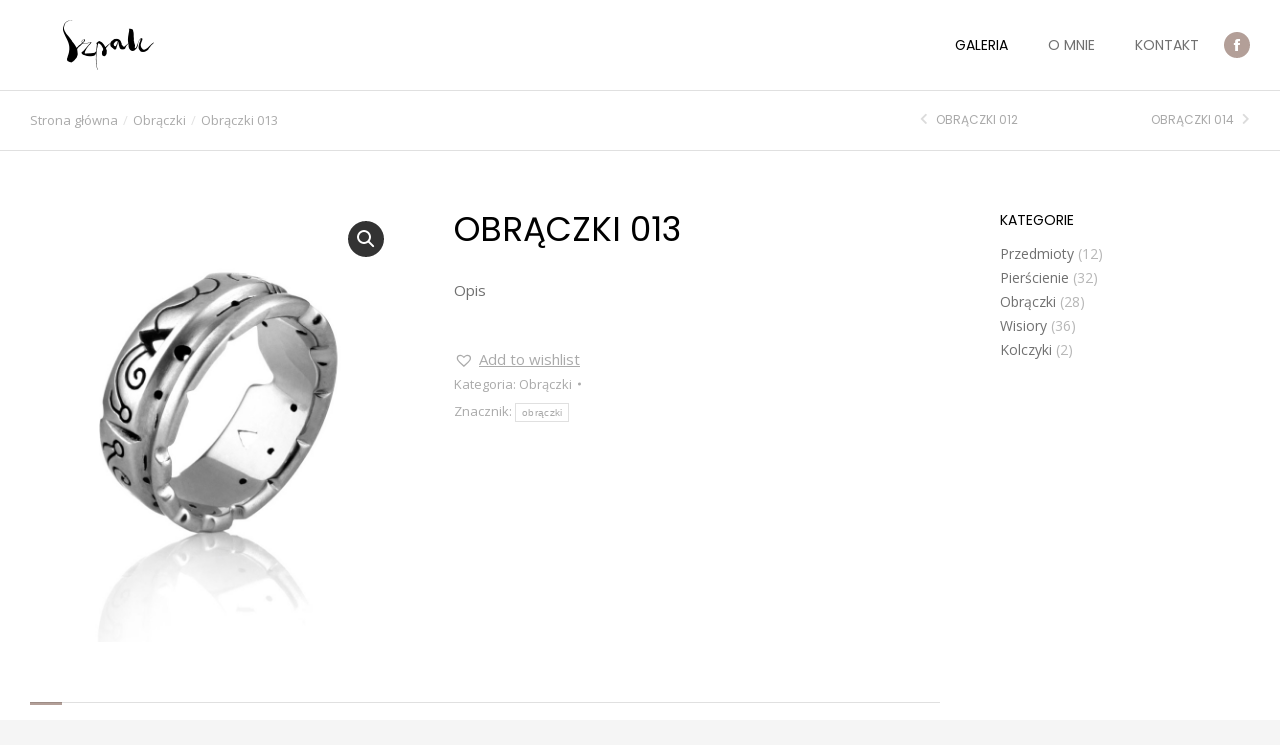

--- FILE ---
content_type: text/html; charset=UTF-8
request_url: https://tomekszpak.pl/product/obraczki-013/
body_size: 17847
content:
<!DOCTYPE html>
<!--[if !(IE 6) | !(IE 7) | !(IE 8)  ]><!-->
<html lang="pl-PL" class="no-js">
<!--<![endif]-->
<head>
	<meta charset="UTF-8" />
		<meta name="viewport" content="width=device-width, initial-scale=1, maximum-scale=1, user-scalable=0">
			<link rel="profile" href="https://gmpg.org/xfn/11" />
	<title>Obrączki 013 &#8211; Tomasz Szpakowski</title>
<meta name='robots' content='max-image-preview:large' />
<link rel='dns-prefetch' href='//fonts.googleapis.com' />
<link rel="alternate" type="application/rss+xml" title="Tomasz Szpakowski &raquo; Kanał z wpisami" href="https://tomekszpak.pl/feed/" />
<link rel="alternate" type="application/rss+xml" title="Tomasz Szpakowski &raquo; Kanał z komentarzami" href="https://tomekszpak.pl/comments/feed/" />
<link rel="alternate" title="oEmbed (JSON)" type="application/json+oembed" href="https://tomekszpak.pl/wp-json/oembed/1.0/embed?url=https%3A%2F%2Ftomekszpak.pl%2Fproduct%2Fobraczki-013%2F" />
<link rel="alternate" title="oEmbed (XML)" type="text/xml+oembed" href="https://tomekszpak.pl/wp-json/oembed/1.0/embed?url=https%3A%2F%2Ftomekszpak.pl%2Fproduct%2Fobraczki-013%2F&#038;format=xml" />
<style id='wp-img-auto-sizes-contain-inline-css' type='text/css'>
img:is([sizes=auto i],[sizes^="auto," i]){contain-intrinsic-size:3000px 1500px}
/*# sourceURL=wp-img-auto-sizes-contain-inline-css */
</style>
<style id='wp-emoji-styles-inline-css' type='text/css'>

	img.wp-smiley, img.emoji {
		display: inline !important;
		border: none !important;
		box-shadow: none !important;
		height: 1em !important;
		width: 1em !important;
		margin: 0 0.07em !important;
		vertical-align: -0.1em !important;
		background: none !important;
		padding: 0 !important;
	}
/*# sourceURL=wp-emoji-styles-inline-css */
</style>
<link rel='stylesheet' id='wp-block-library-css' href='https://tomekszpak.pl/wp-includes/css/dist/block-library/style.min.css?ver=6.9' type='text/css' media='all' />
<style id='wp-block-library-theme-inline-css' type='text/css'>
.wp-block-audio :where(figcaption){color:#555;font-size:13px;text-align:center}.is-dark-theme .wp-block-audio :where(figcaption){color:#ffffffa6}.wp-block-audio{margin:0 0 1em}.wp-block-code{border:1px solid #ccc;border-radius:4px;font-family:Menlo,Consolas,monaco,monospace;padding:.8em 1em}.wp-block-embed :where(figcaption){color:#555;font-size:13px;text-align:center}.is-dark-theme .wp-block-embed :where(figcaption){color:#ffffffa6}.wp-block-embed{margin:0 0 1em}.blocks-gallery-caption{color:#555;font-size:13px;text-align:center}.is-dark-theme .blocks-gallery-caption{color:#ffffffa6}:root :where(.wp-block-image figcaption){color:#555;font-size:13px;text-align:center}.is-dark-theme :root :where(.wp-block-image figcaption){color:#ffffffa6}.wp-block-image{margin:0 0 1em}.wp-block-pullquote{border-bottom:4px solid;border-top:4px solid;color:currentColor;margin-bottom:1.75em}.wp-block-pullquote :where(cite),.wp-block-pullquote :where(footer),.wp-block-pullquote__citation{color:currentColor;font-size:.8125em;font-style:normal;text-transform:uppercase}.wp-block-quote{border-left:.25em solid;margin:0 0 1.75em;padding-left:1em}.wp-block-quote cite,.wp-block-quote footer{color:currentColor;font-size:.8125em;font-style:normal;position:relative}.wp-block-quote:where(.has-text-align-right){border-left:none;border-right:.25em solid;padding-left:0;padding-right:1em}.wp-block-quote:where(.has-text-align-center){border:none;padding-left:0}.wp-block-quote.is-large,.wp-block-quote.is-style-large,.wp-block-quote:where(.is-style-plain){border:none}.wp-block-search .wp-block-search__label{font-weight:700}.wp-block-search__button{border:1px solid #ccc;padding:.375em .625em}:where(.wp-block-group.has-background){padding:1.25em 2.375em}.wp-block-separator.has-css-opacity{opacity:.4}.wp-block-separator{border:none;border-bottom:2px solid;margin-left:auto;margin-right:auto}.wp-block-separator.has-alpha-channel-opacity{opacity:1}.wp-block-separator:not(.is-style-wide):not(.is-style-dots){width:100px}.wp-block-separator.has-background:not(.is-style-dots){border-bottom:none;height:1px}.wp-block-separator.has-background:not(.is-style-wide):not(.is-style-dots){height:2px}.wp-block-table{margin:0 0 1em}.wp-block-table td,.wp-block-table th{word-break:normal}.wp-block-table :where(figcaption){color:#555;font-size:13px;text-align:center}.is-dark-theme .wp-block-table :where(figcaption){color:#ffffffa6}.wp-block-video :where(figcaption){color:#555;font-size:13px;text-align:center}.is-dark-theme .wp-block-video :where(figcaption){color:#ffffffa6}.wp-block-video{margin:0 0 1em}:root :where(.wp-block-template-part.has-background){margin-bottom:0;margin-top:0;padding:1.25em 2.375em}
/*# sourceURL=/wp-includes/css/dist/block-library/theme.min.css */
</style>
<style id='classic-theme-styles-inline-css' type='text/css'>
/*! This file is auto-generated */
.wp-block-button__link{color:#fff;background-color:#32373c;border-radius:9999px;box-shadow:none;text-decoration:none;padding:calc(.667em + 2px) calc(1.333em + 2px);font-size:1.125em}.wp-block-file__button{background:#32373c;color:#fff;text-decoration:none}
/*# sourceURL=/wp-includes/css/classic-themes.min.css */
</style>
<style id='global-styles-inline-css' type='text/css'>
:root{--wp--preset--aspect-ratio--square: 1;--wp--preset--aspect-ratio--4-3: 4/3;--wp--preset--aspect-ratio--3-4: 3/4;--wp--preset--aspect-ratio--3-2: 3/2;--wp--preset--aspect-ratio--2-3: 2/3;--wp--preset--aspect-ratio--16-9: 16/9;--wp--preset--aspect-ratio--9-16: 9/16;--wp--preset--color--black: #000000;--wp--preset--color--cyan-bluish-gray: #abb8c3;--wp--preset--color--white: #FFF;--wp--preset--color--pale-pink: #f78da7;--wp--preset--color--vivid-red: #cf2e2e;--wp--preset--color--luminous-vivid-orange: #ff6900;--wp--preset--color--luminous-vivid-amber: #fcb900;--wp--preset--color--light-green-cyan: #7bdcb5;--wp--preset--color--vivid-green-cyan: #00d084;--wp--preset--color--pale-cyan-blue: #8ed1fc;--wp--preset--color--vivid-cyan-blue: #0693e3;--wp--preset--color--vivid-purple: #9b51e0;--wp--preset--color--accent: #b39f98;--wp--preset--color--dark-gray: #111;--wp--preset--color--light-gray: #767676;--wp--preset--gradient--vivid-cyan-blue-to-vivid-purple: linear-gradient(135deg,rgb(6,147,227) 0%,rgb(155,81,224) 100%);--wp--preset--gradient--light-green-cyan-to-vivid-green-cyan: linear-gradient(135deg,rgb(122,220,180) 0%,rgb(0,208,130) 100%);--wp--preset--gradient--luminous-vivid-amber-to-luminous-vivid-orange: linear-gradient(135deg,rgb(252,185,0) 0%,rgb(255,105,0) 100%);--wp--preset--gradient--luminous-vivid-orange-to-vivid-red: linear-gradient(135deg,rgb(255,105,0) 0%,rgb(207,46,46) 100%);--wp--preset--gradient--very-light-gray-to-cyan-bluish-gray: linear-gradient(135deg,rgb(238,238,238) 0%,rgb(169,184,195) 100%);--wp--preset--gradient--cool-to-warm-spectrum: linear-gradient(135deg,rgb(74,234,220) 0%,rgb(151,120,209) 20%,rgb(207,42,186) 40%,rgb(238,44,130) 60%,rgb(251,105,98) 80%,rgb(254,248,76) 100%);--wp--preset--gradient--blush-light-purple: linear-gradient(135deg,rgb(255,206,236) 0%,rgb(152,150,240) 100%);--wp--preset--gradient--blush-bordeaux: linear-gradient(135deg,rgb(254,205,165) 0%,rgb(254,45,45) 50%,rgb(107,0,62) 100%);--wp--preset--gradient--luminous-dusk: linear-gradient(135deg,rgb(255,203,112) 0%,rgb(199,81,192) 50%,rgb(65,88,208) 100%);--wp--preset--gradient--pale-ocean: linear-gradient(135deg,rgb(255,245,203) 0%,rgb(182,227,212) 50%,rgb(51,167,181) 100%);--wp--preset--gradient--electric-grass: linear-gradient(135deg,rgb(202,248,128) 0%,rgb(113,206,126) 100%);--wp--preset--gradient--midnight: linear-gradient(135deg,rgb(2,3,129) 0%,rgb(40,116,252) 100%);--wp--preset--font-size--small: 13px;--wp--preset--font-size--medium: 20px;--wp--preset--font-size--large: 36px;--wp--preset--font-size--x-large: 42px;--wp--preset--spacing--20: 0.44rem;--wp--preset--spacing--30: 0.67rem;--wp--preset--spacing--40: 1rem;--wp--preset--spacing--50: 1.5rem;--wp--preset--spacing--60: 2.25rem;--wp--preset--spacing--70: 3.38rem;--wp--preset--spacing--80: 5.06rem;--wp--preset--shadow--natural: 6px 6px 9px rgba(0, 0, 0, 0.2);--wp--preset--shadow--deep: 12px 12px 50px rgba(0, 0, 0, 0.4);--wp--preset--shadow--sharp: 6px 6px 0px rgba(0, 0, 0, 0.2);--wp--preset--shadow--outlined: 6px 6px 0px -3px rgb(255, 255, 255), 6px 6px rgb(0, 0, 0);--wp--preset--shadow--crisp: 6px 6px 0px rgb(0, 0, 0);}:where(.is-layout-flex){gap: 0.5em;}:where(.is-layout-grid){gap: 0.5em;}body .is-layout-flex{display: flex;}.is-layout-flex{flex-wrap: wrap;align-items: center;}.is-layout-flex > :is(*, div){margin: 0;}body .is-layout-grid{display: grid;}.is-layout-grid > :is(*, div){margin: 0;}:where(.wp-block-columns.is-layout-flex){gap: 2em;}:where(.wp-block-columns.is-layout-grid){gap: 2em;}:where(.wp-block-post-template.is-layout-flex){gap: 1.25em;}:where(.wp-block-post-template.is-layout-grid){gap: 1.25em;}.has-black-color{color: var(--wp--preset--color--black) !important;}.has-cyan-bluish-gray-color{color: var(--wp--preset--color--cyan-bluish-gray) !important;}.has-white-color{color: var(--wp--preset--color--white) !important;}.has-pale-pink-color{color: var(--wp--preset--color--pale-pink) !important;}.has-vivid-red-color{color: var(--wp--preset--color--vivid-red) !important;}.has-luminous-vivid-orange-color{color: var(--wp--preset--color--luminous-vivid-orange) !important;}.has-luminous-vivid-amber-color{color: var(--wp--preset--color--luminous-vivid-amber) !important;}.has-light-green-cyan-color{color: var(--wp--preset--color--light-green-cyan) !important;}.has-vivid-green-cyan-color{color: var(--wp--preset--color--vivid-green-cyan) !important;}.has-pale-cyan-blue-color{color: var(--wp--preset--color--pale-cyan-blue) !important;}.has-vivid-cyan-blue-color{color: var(--wp--preset--color--vivid-cyan-blue) !important;}.has-vivid-purple-color{color: var(--wp--preset--color--vivid-purple) !important;}.has-black-background-color{background-color: var(--wp--preset--color--black) !important;}.has-cyan-bluish-gray-background-color{background-color: var(--wp--preset--color--cyan-bluish-gray) !important;}.has-white-background-color{background-color: var(--wp--preset--color--white) !important;}.has-pale-pink-background-color{background-color: var(--wp--preset--color--pale-pink) !important;}.has-vivid-red-background-color{background-color: var(--wp--preset--color--vivid-red) !important;}.has-luminous-vivid-orange-background-color{background-color: var(--wp--preset--color--luminous-vivid-orange) !important;}.has-luminous-vivid-amber-background-color{background-color: var(--wp--preset--color--luminous-vivid-amber) !important;}.has-light-green-cyan-background-color{background-color: var(--wp--preset--color--light-green-cyan) !important;}.has-vivid-green-cyan-background-color{background-color: var(--wp--preset--color--vivid-green-cyan) !important;}.has-pale-cyan-blue-background-color{background-color: var(--wp--preset--color--pale-cyan-blue) !important;}.has-vivid-cyan-blue-background-color{background-color: var(--wp--preset--color--vivid-cyan-blue) !important;}.has-vivid-purple-background-color{background-color: var(--wp--preset--color--vivid-purple) !important;}.has-black-border-color{border-color: var(--wp--preset--color--black) !important;}.has-cyan-bluish-gray-border-color{border-color: var(--wp--preset--color--cyan-bluish-gray) !important;}.has-white-border-color{border-color: var(--wp--preset--color--white) !important;}.has-pale-pink-border-color{border-color: var(--wp--preset--color--pale-pink) !important;}.has-vivid-red-border-color{border-color: var(--wp--preset--color--vivid-red) !important;}.has-luminous-vivid-orange-border-color{border-color: var(--wp--preset--color--luminous-vivid-orange) !important;}.has-luminous-vivid-amber-border-color{border-color: var(--wp--preset--color--luminous-vivid-amber) !important;}.has-light-green-cyan-border-color{border-color: var(--wp--preset--color--light-green-cyan) !important;}.has-vivid-green-cyan-border-color{border-color: var(--wp--preset--color--vivid-green-cyan) !important;}.has-pale-cyan-blue-border-color{border-color: var(--wp--preset--color--pale-cyan-blue) !important;}.has-vivid-cyan-blue-border-color{border-color: var(--wp--preset--color--vivid-cyan-blue) !important;}.has-vivid-purple-border-color{border-color: var(--wp--preset--color--vivid-purple) !important;}.has-vivid-cyan-blue-to-vivid-purple-gradient-background{background: var(--wp--preset--gradient--vivid-cyan-blue-to-vivid-purple) !important;}.has-light-green-cyan-to-vivid-green-cyan-gradient-background{background: var(--wp--preset--gradient--light-green-cyan-to-vivid-green-cyan) !important;}.has-luminous-vivid-amber-to-luminous-vivid-orange-gradient-background{background: var(--wp--preset--gradient--luminous-vivid-amber-to-luminous-vivid-orange) !important;}.has-luminous-vivid-orange-to-vivid-red-gradient-background{background: var(--wp--preset--gradient--luminous-vivid-orange-to-vivid-red) !important;}.has-very-light-gray-to-cyan-bluish-gray-gradient-background{background: var(--wp--preset--gradient--very-light-gray-to-cyan-bluish-gray) !important;}.has-cool-to-warm-spectrum-gradient-background{background: var(--wp--preset--gradient--cool-to-warm-spectrum) !important;}.has-blush-light-purple-gradient-background{background: var(--wp--preset--gradient--blush-light-purple) !important;}.has-blush-bordeaux-gradient-background{background: var(--wp--preset--gradient--blush-bordeaux) !important;}.has-luminous-dusk-gradient-background{background: var(--wp--preset--gradient--luminous-dusk) !important;}.has-pale-ocean-gradient-background{background: var(--wp--preset--gradient--pale-ocean) !important;}.has-electric-grass-gradient-background{background: var(--wp--preset--gradient--electric-grass) !important;}.has-midnight-gradient-background{background: var(--wp--preset--gradient--midnight) !important;}.has-small-font-size{font-size: var(--wp--preset--font-size--small) !important;}.has-medium-font-size{font-size: var(--wp--preset--font-size--medium) !important;}.has-large-font-size{font-size: var(--wp--preset--font-size--large) !important;}.has-x-large-font-size{font-size: var(--wp--preset--font-size--x-large) !important;}
:where(.wp-block-post-template.is-layout-flex){gap: 1.25em;}:where(.wp-block-post-template.is-layout-grid){gap: 1.25em;}
:where(.wp-block-term-template.is-layout-flex){gap: 1.25em;}:where(.wp-block-term-template.is-layout-grid){gap: 1.25em;}
:where(.wp-block-columns.is-layout-flex){gap: 2em;}:where(.wp-block-columns.is-layout-grid){gap: 2em;}
:root :where(.wp-block-pullquote){font-size: 1.5em;line-height: 1.6;}
/*# sourceURL=global-styles-inline-css */
</style>
<link rel='stylesheet' id='photoswipe-css' href='https://tomekszpak.pl/wp-content/plugins/woocommerce/assets/css/photoswipe/photoswipe.min.css?ver=10.4.3' type='text/css' media='all' />
<link rel='stylesheet' id='photoswipe-default-skin-css' href='https://tomekszpak.pl/wp-content/plugins/woocommerce/assets/css/photoswipe/default-skin/default-skin.min.css?ver=10.4.3' type='text/css' media='all' />
<style id='woocommerce-inline-inline-css' type='text/css'>
.woocommerce form .form-row .required { visibility: visible; }
/*# sourceURL=woocommerce-inline-inline-css */
</style>
<link rel='preload' as='font' type='font/woff2' crossorigin='anonymous' id='tinvwl-webfont-font-css' href='https://tomekszpak.pl/wp-content/plugins/ti-woocommerce-wishlist/assets/fonts/tinvwl-webfont.woff2?ver=xu2uyi'  media='all' />
<link rel='stylesheet' id='tinvwl-webfont-css' href='https://tomekszpak.pl/wp-content/plugins/ti-woocommerce-wishlist/assets/css/webfont.min.css?ver=2.11.1' type='text/css' media='all' />
<link rel='stylesheet' id='tinvwl-css' href='https://tomekszpak.pl/wp-content/plugins/ti-woocommerce-wishlist/assets/css/public.min.css?ver=2.11.1' type='text/css' media='all' />
<link rel='stylesheet' id='the7-font-css' href='https://tomekszpak.pl/wp-content/themes/dt-the7/fonts/icomoon-the7-font/icomoon-the7-font.min.css?ver=11.6.4' type='text/css' media='all' />
<link rel='stylesheet' id='the7-awesome-fonts-css' href='https://tomekszpak.pl/wp-content/themes/dt-the7/fonts/FontAwesome/css/all.min.css?ver=11.6.4' type='text/css' media='all' />
<link rel='stylesheet' id='elementor-icons-css' href='https://tomekszpak.pl/wp-content/plugins/elementor/assets/lib/eicons/css/elementor-icons.min.css?ver=5.46.0' type='text/css' media='all' />
<link rel='stylesheet' id='elementor-frontend-css' href='https://tomekszpak.pl/wp-content/plugins/elementor/assets/css/frontend.min.css?ver=3.34.2' type='text/css' media='all' />
<style id='elementor-frontend-inline-css' type='text/css'>
.elementor-3757 .elementor-element.elementor-element-2da9cdc span.post-navigation__prev--title:hover, .elementor-3757 .elementor-element.elementor-element-2da9cdc span.post-navigation__next--title:hover{color:#000000;}
/*# sourceURL=elementor-frontend-inline-css */
</style>
<link rel='stylesheet' id='elementor-post-4038-css' href='https://tomekszpak.pl/wp-content/uploads/elementor/css/post-4038.css?ver=1768941623' type='text/css' media='all' />
<link rel='stylesheet' id='elementor-pro-css' href='https://tomekszpak.pl/wp-content/plugins/pro-elements/assets/css/frontend.min.css?ver=3.12.3' type='text/css' media='all' />
<link rel='stylesheet' id='elementor-post-3757-css' href='https://tomekszpak.pl/wp-content/uploads/elementor/css/post-3757.css?ver=1768941977' type='text/css' media='all' />
<link rel='stylesheet' id='elementor-post-3187-css' href='https://tomekszpak.pl/wp-content/uploads/elementor/css/post-3187.css?ver=1768941623' type='text/css' media='all' />
<link rel='stylesheet' id='dt-web-fonts-css' href='https://fonts.googleapis.com/css?family=Poppins:400,400normal,600,700%7CRoboto:400,600,700%7COpen+Sans:400,600,700' type='text/css' media='all' />
<link rel='stylesheet' id='dt-main-css' href='https://tomekszpak.pl/wp-content/themes/dt-the7/css/main.min.css?ver=11.6.4' type='text/css' media='all' />
<style id='dt-main-inline-css' type='text/css'>
body #load {
  display: block;
  height: 100%;
  overflow: hidden;
  position: fixed;
  width: 100%;
  z-index: 9901;
  opacity: 1;
  visibility: visible;
  transition: all .35s ease-out;
}
.load-wrap {
  width: 100%;
  height: 100%;
  background-position: center center;
  background-repeat: no-repeat;
  text-align: center;
  display: -ms-flexbox;
  display: -ms-flex;
  display: flex;
  -ms-align-items: center;
  -ms-flex-align: center;
  align-items: center;
  -ms-flex-flow: column wrap;
  flex-flow: column wrap;
  -ms-flex-pack: center;
  -ms-justify-content: center;
  justify-content: center;
}
.load-wrap > svg {
  position: absolute;
  top: 50%;
  left: 50%;
  transform: translate(-50%,-50%);
}
#load {
  background: var(--the7-elementor-beautiful-loading-bg,#ffffff);
  --the7-beautiful-spinner-color2: var(--the7-beautiful-spinner-color,#b39f98);
}

/*# sourceURL=dt-main-inline-css */
</style>
<link rel='stylesheet' id='the7-custom-scrollbar-css' href='https://tomekszpak.pl/wp-content/themes/dt-the7/lib/custom-scrollbar/custom-scrollbar.min.css?ver=11.6.4' type='text/css' media='all' />
<link rel='stylesheet' id='the7-wpbakery-css' href='https://tomekszpak.pl/wp-content/themes/dt-the7/css/wpbakery.min.css?ver=11.6.4' type='text/css' media='all' />
<link rel='stylesheet' id='the7-css-vars-css' href='https://tomekszpak.pl/wp-content/uploads/the7-css/css-vars.css?ver=11b6d6ab2289' type='text/css' media='all' />
<link rel='stylesheet' id='dt-custom-css' href='https://tomekszpak.pl/wp-content/uploads/the7-css/custom.css?ver=11b6d6ab2289' type='text/css' media='all' />
<link rel='stylesheet' id='wc-dt-custom-css' href='https://tomekszpak.pl/wp-content/uploads/the7-css/compatibility/wc-dt-custom.css?ver=11b6d6ab2289' type='text/css' media='all' />
<link rel='stylesheet' id='dt-media-css' href='https://tomekszpak.pl/wp-content/uploads/the7-css/media.css?ver=11b6d6ab2289' type='text/css' media='all' />
<link rel='stylesheet' id='the7-mega-menu-css' href='https://tomekszpak.pl/wp-content/uploads/the7-css/mega-menu.css?ver=11b6d6ab2289' type='text/css' media='all' />
<link rel='stylesheet' id='the7-elements-css' href='https://tomekszpak.pl/wp-content/uploads/the7-css/post-type-dynamic.css?ver=11b6d6ab2289' type='text/css' media='all' />
<link rel='stylesheet' id='style-css' href='https://tomekszpak.pl/wp-content/themes/dt-the7/style.css?ver=11.6.4' type='text/css' media='all' />
<link rel='stylesheet' id='the7-elementor-global-css' href='https://tomekszpak.pl/wp-content/themes/dt-the7/css/compatibility/elementor/elementor-global.min.css?ver=11.6.4' type='text/css' media='all' />
<link rel='stylesheet' id='the7-widget-css' href='https://tomekszpak.pl/wp-content/themes/dt-the7/css/compatibility/elementor/the7-widget.min.css?ver=11.6.4' type='text/css' media='all' />
<link rel='stylesheet' id='elementor-gf-local-poppins-css' href='https://tomekszpak.pl/wp-content/uploads/elementor/google-fonts/css/poppins.css?ver=1742244066' type='text/css' media='all' />
<script type="text/javascript" src="https://tomekszpak.pl/wp-includes/js/jquery/jquery.min.js?ver=3.7.1" id="jquery-core-js"></script>
<script type="text/javascript" src="https://tomekszpak.pl/wp-includes/js/jquery/jquery-migrate.min.js?ver=3.4.1" id="jquery-migrate-js"></script>
<script type="text/javascript" src="https://tomekszpak.pl/wp-content/plugins/woocommerce/assets/js/jquery-blockui/jquery.blockUI.min.js?ver=2.7.0-wc.10.4.3" id="wc-jquery-blockui-js" data-wp-strategy="defer"></script>
<script type="text/javascript" id="wc-add-to-cart-js-extra">
/* <![CDATA[ */
var wc_add_to_cart_params = {"ajax_url":"/wp-admin/admin-ajax.php","wc_ajax_url":"/?wc-ajax=%%endpoint%%&elementor_page_id=5073","i18n_view_cart":"Zobacz koszyk","cart_url":"https://tomekszpak.pl/sklep/cart/","is_cart":"","cart_redirect_after_add":"no"};
//# sourceURL=wc-add-to-cart-js-extra
/* ]]> */
</script>
<script type="text/javascript" src="https://tomekszpak.pl/wp-content/plugins/woocommerce/assets/js/frontend/add-to-cart.min.js?ver=10.4.3" id="wc-add-to-cart-js" data-wp-strategy="defer"></script>
<script type="text/javascript" src="https://tomekszpak.pl/wp-content/plugins/woocommerce/assets/js/zoom/jquery.zoom.min.js?ver=1.7.21-wc.10.4.3" id="wc-zoom-js" defer="defer" data-wp-strategy="defer"></script>
<script type="text/javascript" src="https://tomekszpak.pl/wp-content/plugins/woocommerce/assets/js/flexslider/jquery.flexslider.min.js?ver=2.7.2-wc.10.4.3" id="wc-flexslider-js" defer="defer" data-wp-strategy="defer"></script>
<script type="text/javascript" src="https://tomekszpak.pl/wp-content/plugins/woocommerce/assets/js/photoswipe/photoswipe.min.js?ver=4.1.1-wc.10.4.3" id="wc-photoswipe-js" defer="defer" data-wp-strategy="defer"></script>
<script type="text/javascript" src="https://tomekszpak.pl/wp-content/plugins/woocommerce/assets/js/photoswipe/photoswipe-ui-default.min.js?ver=4.1.1-wc.10.4.3" id="wc-photoswipe-ui-default-js" defer="defer" data-wp-strategy="defer"></script>
<script type="text/javascript" id="wc-single-product-js-extra">
/* <![CDATA[ */
var wc_single_product_params = {"i18n_required_rating_text":"Prosz\u0119 wybra\u0107 ocen\u0119","i18n_rating_options":["1 z 5 gwiazdek","2 z 5 gwiazdek","3 z 5 gwiazdek","4 z 5 gwiazdek","5 z 5 gwiazdek"],"i18n_product_gallery_trigger_text":"Wy\u015bwietl pe\u0142noekranow\u0105 galeri\u0119 obrazk\u00f3w","review_rating_required":"yes","flexslider":{"rtl":false,"animation":"slide","smoothHeight":true,"directionNav":false,"controlNav":"thumbnails","slideshow":false,"animationSpeed":500,"animationLoop":false,"allowOneSlide":false},"zoom_enabled":"1","zoom_options":[],"photoswipe_enabled":"1","photoswipe_options":{"shareEl":false,"closeOnScroll":false,"history":false,"hideAnimationDuration":0,"showAnimationDuration":0},"flexslider_enabled":"1"};
//# sourceURL=wc-single-product-js-extra
/* ]]> */
</script>
<script type="text/javascript" src="https://tomekszpak.pl/wp-content/plugins/woocommerce/assets/js/frontend/single-product.min.js?ver=10.4.3" id="wc-single-product-js" defer="defer" data-wp-strategy="defer"></script>
<script type="text/javascript" src="https://tomekszpak.pl/wp-content/plugins/woocommerce/assets/js/js-cookie/js.cookie.min.js?ver=2.1.4-wc.10.4.3" id="wc-js-cookie-js" data-wp-strategy="defer"></script>
<script type="text/javascript" id="woocommerce-js-extra">
/* <![CDATA[ */
var woocommerce_params = {"ajax_url":"/wp-admin/admin-ajax.php","wc_ajax_url":"/?wc-ajax=%%endpoint%%&elementor_page_id=5073","i18n_password_show":"Poka\u017c has\u0142o","i18n_password_hide":"Ukryj has\u0142o"};
//# sourceURL=woocommerce-js-extra
/* ]]> */
</script>
<script type="text/javascript" src="https://tomekszpak.pl/wp-content/plugins/woocommerce/assets/js/frontend/woocommerce.min.js?ver=10.4.3" id="woocommerce-js" defer="defer" data-wp-strategy="defer"></script>
<script type="text/javascript" src="https://tomekszpak.pl/wp-content/plugins/js_composer/assets/js/vendors/woocommerce-add-to-cart.js?ver=6.6.0.1" id="vc_woocommerce-add-to-cart-js-js"></script>
<script type="text/javascript" id="dt-above-fold-js-extra">
/* <![CDATA[ */
var dtLocal = {"themeUrl":"https://tomekszpak.pl/wp-content/themes/dt-the7","passText":"Aby zobaczy\u0107 chronion\u0105 tre\u015b\u0107, wprowad\u017a has\u0142o poni\u017cej:","moreButtonText":{"loading":"Wczytywanie...","loadMore":"Wczytaj wi\u0119cej"},"postID":"5073","ajaxurl":"https://tomekszpak.pl/wp-admin/admin-ajax.php","REST":{"baseUrl":"https://tomekszpak.pl/wp-json/the7/v1","endpoints":{"sendMail":"/send-mail"}},"contactMessages":{"required":"One or more fields have an error. Please check and try again.","terms":"Please accept the privacy policy.","fillTheCaptchaError":"Please, fill the captcha."},"captchaSiteKey":"","ajaxNonce":"0909aaf78d","pageData":"","themeSettings":{"smoothScroll":"off","lazyLoading":false,"desktopHeader":{"height":90},"ToggleCaptionEnabled":"disabled","ToggleCaption":"Navigation","floatingHeader":{"showAfter":94,"showMenu":true,"height":60,"logo":{"showLogo":true,"html":"\u003Cimg class=\" preload-me\" src=\"https://tomekszpak.pl/wp-content/uploads/2021/04/Szpak-logo-norm.png\" srcset=\"https://tomekszpak.pl/wp-content/uploads/2021/04/Szpak-logo-norm.png 157w, https://tomekszpak.pl/wp-content/uploads/2021/04/Szpak-logo-hd.png 314w\" width=\"157\" height=\"50\"   sizes=\"157px\" alt=\"Tomasz Szpakowski\" /\u003E","url":"https://tomekszpak.pl/"}},"topLine":{"floatingTopLine":{"logo":{"showLogo":false,"html":""}}},"mobileHeader":{"firstSwitchPoint":860,"secondSwitchPoint":778,"firstSwitchPointHeight":60,"secondSwitchPointHeight":60,"mobileToggleCaptionEnabled":"disabled","mobileToggleCaption":"Menu"},"stickyMobileHeaderFirstSwitch":{"logo":{"html":"\u003Cimg class=\" preload-me\" src=\"https://tomekszpak.pl/wp-content/uploads/2021/04/Szpak-logo-norm.png\" srcset=\"https://tomekszpak.pl/wp-content/uploads/2021/04/Szpak-logo-norm.png 157w, https://tomekszpak.pl/wp-content/uploads/2021/04/Szpak-logo-hd.png 314w\" width=\"157\" height=\"50\"   sizes=\"157px\" alt=\"Tomasz Szpakowski\" /\u003E"}},"stickyMobileHeaderSecondSwitch":{"logo":{"html":"\u003Cimg class=\" preload-me\" src=\"https://tomekszpak.pl/wp-content/uploads/2021/04/Szpak-logo-norm.png\" srcset=\"https://tomekszpak.pl/wp-content/uploads/2021/04/Szpak-logo-norm.png 157w, https://tomekszpak.pl/wp-content/uploads/2021/04/Szpak-logo-hd.png 314w\" width=\"157\" height=\"50\"   sizes=\"157px\" alt=\"Tomasz Szpakowski\" /\u003E"}},"sidebar":{"switchPoint":1025},"boxedWidth":"1280px"},"VCMobileScreenWidth":"768","wcCartFragmentHash":"0cb4a0c18b601fe732abece042a10b5e","elementor":{"settings":{"container_width":1400}}};
var dtShare = {"shareButtonText":{"facebook":"Udost\u0119pnij na Facebooku","twitter":"Tweetnij","pinterest":"Przypnij to","linkedin":"Udost\u0119pnij na Linkedin","whatsapp":"Udost\u0119pnij na Whatsapp"},"overlayOpacity":"90"};
//# sourceURL=dt-above-fold-js-extra
/* ]]> */
</script>
<script type="text/javascript" src="https://tomekszpak.pl/wp-content/themes/dt-the7/js/above-the-fold.min.js?ver=11.6.4" id="dt-above-fold-js"></script>
<script type="text/javascript" src="https://tomekszpak.pl/wp-content/themes/dt-the7/js/compatibility/woocommerce/woocommerce.min.js?ver=11.6.4" id="dt-woocommerce-js"></script>
<link rel="https://api.w.org/" href="https://tomekszpak.pl/wp-json/" /><link rel="alternate" title="JSON" type="application/json" href="https://tomekszpak.pl/wp-json/wp/v2/product/5073" /><link rel="EditURI" type="application/rsd+xml" title="RSD" href="https://tomekszpak.pl/xmlrpc.php?rsd" />
<meta name="generator" content="WordPress 6.9" />
<meta name="generator" content="WooCommerce 10.4.3" />
<link rel="canonical" href="https://tomekszpak.pl/product/obraczki-013/" />
<link rel='shortlink' href='https://tomekszpak.pl/?p=5073' />
<meta property="og:site_name" content="Tomasz Szpakowski" />
<meta property="og:title" content="Obrączki 013" />
<meta property="og:description" content="Opis" />
<meta property="og:image" content="https://tomekszpak.pl/wp-content/uploads/2021/04/Oring00013.jpg" />
<meta property="og:url" content="https://tomekszpak.pl/product/obraczki-013/" />
<meta property="og:type" content="article" />
	<noscript><style>.woocommerce-product-gallery{ opacity: 1 !important; }</style></noscript>
	<meta name="generator" content="Elementor 3.34.2; settings: css_print_method-external, google_font-enabled, font_display-auto">
			<style>
				.e-con.e-parent:nth-of-type(n+4):not(.e-lazyloaded):not(.e-no-lazyload),
				.e-con.e-parent:nth-of-type(n+4):not(.e-lazyloaded):not(.e-no-lazyload) * {
					background-image: none !important;
				}
				@media screen and (max-height: 1024px) {
					.e-con.e-parent:nth-of-type(n+3):not(.e-lazyloaded):not(.e-no-lazyload),
					.e-con.e-parent:nth-of-type(n+3):not(.e-lazyloaded):not(.e-no-lazyload) * {
						background-image: none !important;
					}
				}
				@media screen and (max-height: 640px) {
					.e-con.e-parent:nth-of-type(n+2):not(.e-lazyloaded):not(.e-no-lazyload),
					.e-con.e-parent:nth-of-type(n+2):not(.e-lazyloaded):not(.e-no-lazyload) * {
						background-image: none !important;
					}
				}
			</style>
			<meta name="generator" content="Powered by WPBakery Page Builder - drag and drop page builder for WordPress."/>
<meta name="generator" content="Powered by Slider Revolution 6.6.12 - responsive, Mobile-Friendly Slider Plugin for WordPress with comfortable drag and drop interface." />
<script type="text/javascript" id="the7-loader-script">
document.addEventListener("DOMContentLoaded", function(event) {
	var load = document.getElementById("load");
	if(!load.classList.contains('loader-removed')){
		var removeLoading = setTimeout(function() {
			load.className += " loader-removed";
		}, 300);
	}
});
</script>
		<link rel="icon" href="https://tomekszpak.pl/wp-content/uploads/sites/73/2020/04/the7-new-fav1.gif" type="image/gif" sizes="16x16"/><link rel="icon" href="https://tomekszpak.pl/wp-content/uploads/sites/73/2020/04/the7-new-fav-hd1-2-2-1.gif" type="image/gif" sizes="32x32"/><script>function setREVStartSize(e){
			//window.requestAnimationFrame(function() {
				window.RSIW = window.RSIW===undefined ? window.innerWidth : window.RSIW;
				window.RSIH = window.RSIH===undefined ? window.innerHeight : window.RSIH;
				try {
					var pw = document.getElementById(e.c).parentNode.offsetWidth,
						newh;
					pw = pw===0 || isNaN(pw) || (e.l=="fullwidth" || e.layout=="fullwidth") ? window.RSIW : pw;
					e.tabw = e.tabw===undefined ? 0 : parseInt(e.tabw);
					e.thumbw = e.thumbw===undefined ? 0 : parseInt(e.thumbw);
					e.tabh = e.tabh===undefined ? 0 : parseInt(e.tabh);
					e.thumbh = e.thumbh===undefined ? 0 : parseInt(e.thumbh);
					e.tabhide = e.tabhide===undefined ? 0 : parseInt(e.tabhide);
					e.thumbhide = e.thumbhide===undefined ? 0 : parseInt(e.thumbhide);
					e.mh = e.mh===undefined || e.mh=="" || e.mh==="auto" ? 0 : parseInt(e.mh,0);
					if(e.layout==="fullscreen" || e.l==="fullscreen")
						newh = Math.max(e.mh,window.RSIH);
					else{
						e.gw = Array.isArray(e.gw) ? e.gw : [e.gw];
						for (var i in e.rl) if (e.gw[i]===undefined || e.gw[i]===0) e.gw[i] = e.gw[i-1];
						e.gh = e.el===undefined || e.el==="" || (Array.isArray(e.el) && e.el.length==0)? e.gh : e.el;
						e.gh = Array.isArray(e.gh) ? e.gh : [e.gh];
						for (var i in e.rl) if (e.gh[i]===undefined || e.gh[i]===0) e.gh[i] = e.gh[i-1];
											
						var nl = new Array(e.rl.length),
							ix = 0,
							sl;
						e.tabw = e.tabhide>=pw ? 0 : e.tabw;
						e.thumbw = e.thumbhide>=pw ? 0 : e.thumbw;
						e.tabh = e.tabhide>=pw ? 0 : e.tabh;
						e.thumbh = e.thumbhide>=pw ? 0 : e.thumbh;
						for (var i in e.rl) nl[i] = e.rl[i]<window.RSIW ? 0 : e.rl[i];
						sl = nl[0];
						for (var i in nl) if (sl>nl[i] && nl[i]>0) { sl = nl[i]; ix=i;}
						var m = pw>(e.gw[ix]+e.tabw+e.thumbw) ? 1 : (pw-(e.tabw+e.thumbw)) / (e.gw[ix]);
						newh =  (e.gh[ix] * m) + (e.tabh + e.thumbh);
					}
					var el = document.getElementById(e.c);
					if (el!==null && el) el.style.height = newh+"px";
					el = document.getElementById(e.c+"_wrapper");
					if (el!==null && el) {
						el.style.height = newh+"px";
						el.style.display = "block";
					}
				} catch(e){
					console.log("Failure at Presize of Slider:" + e)
				}
			//});
		  };</script>
<noscript><style> .wpb_animate_when_almost_visible { opacity: 1; }</style></noscript><style id='the7-custom-inline-css' type='text/css'>
#page .woocommerce-error + .woocommerce-message {
	-webkit-animation-delay: 9s, 18s;
    animation-delay: 9s, 18s;
}
.tinv-wishlist .product-remove button {
	padding-left: 0;
}
</style>
</head>
<body id="the7-body" class="wp-singular product-template-default single single-product postid-5073 wp-custom-logo wp-embed-responsive wp-theme-dt-the7 theme-dt-the7 the7-core-ver-2.7.4 woocommerce woocommerce-page woocommerce-no-js tinvwl-theme-style no-comments title-off dt-responsive-on ouside-mobile-menu-close-icon ouside-menu-close-icon mobile-hamburger-close-bg-enable mobile-hamburger-close-bg-hover-enable  fade-small-mobile-menu-close-icon fade-medium-menu-close-icon srcset-enabled btn-flat custom-btn-color btn-bg-off custom-btn-hover-color phantom-sticky phantom-line-decoration phantom-main-logo-on sticky-mobile-header top-header first-switch-logo-center first-switch-menu-right second-switch-logo-center second-switch-menu-right right-mobile-menu layzr-loading-on popup-message-style the7-ver-11.6.4 dt-fa-compatibility wpb-js-composer js-comp-ver-6.6.0.1 vc_responsive elementor-default elementor-kit-4038">
<!-- The7 11.6.4 -->
<div id="load" class="spinner-loader">
	<div class="load-wrap"><style type="text/css">
    [class*="the7-spinner-animate-"]{
        animation: spinner-animation 1s cubic-bezier(1,1,1,1) infinite;
        x:46.5px;
        y:40px;
        width:7px;
        height:20px;
        fill:var(--the7-beautiful-spinner-color2);
        opacity: 0.2;
    }
    .the7-spinner-animate-2{
        animation-delay: 0.083s;
    }
    .the7-spinner-animate-3{
        animation-delay: 0.166s;
    }
    .the7-spinner-animate-4{
         animation-delay: 0.25s;
    }
    .the7-spinner-animate-5{
         animation-delay: 0.33s;
    }
    .the7-spinner-animate-6{
         animation-delay: 0.416s;
    }
    .the7-spinner-animate-7{
         animation-delay: 0.5s;
    }
    .the7-spinner-animate-8{
         animation-delay: 0.58s;
    }
    .the7-spinner-animate-9{
         animation-delay: 0.666s;
    }
    .the7-spinner-animate-10{
         animation-delay: 0.75s;
    }
    .the7-spinner-animate-11{
        animation-delay: 0.83s;
    }
    .the7-spinner-animate-12{
        animation-delay: 0.916s;
    }
    @keyframes spinner-animation{
        from {
            opacity: 1;
        }
        to{
            opacity: 0;
        }
    }
</style>
<svg width="75px" height="75px" xmlns="http://www.w3.org/2000/svg" viewBox="0 0 100 100" preserveAspectRatio="xMidYMid">
	<rect class="the7-spinner-animate-1" rx="5" ry="5" transform="rotate(0 50 50) translate(0 -30)"></rect>
	<rect class="the7-spinner-animate-2" rx="5" ry="5" transform="rotate(30 50 50) translate(0 -30)"></rect>
	<rect class="the7-spinner-animate-3" rx="5" ry="5" transform="rotate(60 50 50) translate(0 -30)"></rect>
	<rect class="the7-spinner-animate-4" rx="5" ry="5" transform="rotate(90 50 50) translate(0 -30)"></rect>
	<rect class="the7-spinner-animate-5" rx="5" ry="5" transform="rotate(120 50 50) translate(0 -30)"></rect>
	<rect class="the7-spinner-animate-6" rx="5" ry="5" transform="rotate(150 50 50) translate(0 -30)"></rect>
	<rect class="the7-spinner-animate-7" rx="5" ry="5" transform="rotate(180 50 50) translate(0 -30)"></rect>
	<rect class="the7-spinner-animate-8" rx="5" ry="5" transform="rotate(210 50 50) translate(0 -30)"></rect>
	<rect class="the7-spinner-animate-9" rx="5" ry="5" transform="rotate(240 50 50) translate(0 -30)"></rect>
	<rect class="the7-spinner-animate-10" rx="5" ry="5" transform="rotate(270 50 50) translate(0 -30)"></rect>
	<rect class="the7-spinner-animate-11" rx="5" ry="5" transform="rotate(300 50 50) translate(0 -30)"></rect>
	<rect class="the7-spinner-animate-12" rx="5" ry="5" transform="rotate(330 50 50) translate(0 -30)"></rect>
</svg></div>
</div>
<div id="page" >
	<a class="skip-link screen-reader-text" href="#content">Przewiń do zawartości</a>

<div class="masthead inline-header right widgets full-height line-decoration line-mobile-header-decoration fade-mobile-menu-icon dt-parent-menu-clickable show-sub-menu-on-hover show-mobile-logo"  role="banner">

	<div class="top-bar full-width-line top-bar-empty">
	<div class="top-bar-bg" ></div>
	<div class="mini-widgets left-widgets"></div><div class="mini-widgets right-widgets"></div></div>

	<header class="header-bar">

		<div class="branding">
	<div id="site-title" class="assistive-text">Tomasz Szpakowski</div>
	<div id="site-description" class="assistive-text">Artysta</div>
	<a class="same-logo" href="https://tomekszpak.pl/"><img class=" preload-me" src="https://tomekszpak.pl/wp-content/uploads/2021/04/Szpak-logo-norm.png" srcset="https://tomekszpak.pl/wp-content/uploads/2021/04/Szpak-logo-norm.png 157w, https://tomekszpak.pl/wp-content/uploads/2021/04/Szpak-logo-hd.png 314w" width="157" height="50"   sizes="157px" alt="Tomasz Szpakowski" /><img class="mobile-logo preload-me" src="https://tomekszpak.pl/wp-content/uploads/2021/04/Szpak-logo-norm.png" srcset="https://tomekszpak.pl/wp-content/uploads/2021/04/Szpak-logo-norm.png 157w, https://tomekszpak.pl/wp-content/uploads/2021/04/Szpak-logo-hd.png 314w" width="157" height="50"   sizes="157px" alt="Tomasz Szpakowski" /></a></div>

		<ul id="primary-menu" class="main-nav"><li class="menu-item menu-item-type-post_type menu-item-object-page menu-item-has-children menu-item-4825 first has-children depth-0"><a href='https://tomekszpak.pl/galeria/' data-level='1'><span class="menu-item-text"><span class="menu-text">Galeria</span></span></a><ul class="sub-nav level-arrows-on"><li class="menu-item menu-item-type-taxonomy menu-item-object-product_cat menu-item-4012 first depth-1"><a href='https://tomekszpak.pl/product-category/wisiory/' data-level='2'><span class="menu-item-text"><span class="menu-text">Wisiory</span></span></a></li> <li class="menu-item menu-item-type-taxonomy menu-item-object-product_cat current-product-ancestor current-menu-parent current-product-parent menu-item-4014 act depth-1"><a href='https://tomekszpak.pl/product-category/obraczki/' data-level='2'><span class="menu-item-text"><span class="menu-text">Obrączki</span></span></a></li> <li class="menu-item menu-item-type-taxonomy menu-item-object-product_cat menu-item-5248 depth-1"><a href='https://tomekszpak.pl/product-category/pierscienie/' data-level='2'><span class="menu-item-text"><span class="menu-text">Pierścienie</span></span></a></li> <li class="menu-item menu-item-type-taxonomy menu-item-object-product_cat menu-item-4715 depth-1"><a href='https://tomekszpak.pl/product-category/kolczyki/' data-level='2'><span class="menu-item-text"><span class="menu-text">Kolczyki</span></span></a></li> <li class="menu-item menu-item-type-taxonomy menu-item-object-product_cat menu-item-5244 depth-1"><a href='https://tomekszpak.pl/product-category/przedmioty/' data-level='2'><span class="menu-item-text"><span class="menu-text">Przedmioty</span></span></a></li> </ul></li> <li class="menu-item menu-item-type-post_type menu-item-object-page menu-item-4721 depth-0"><a href='https://tomekszpak.pl/o-mnie/' data-level='1'><span class="menu-item-text"><span class="menu-text">O mnie</span></span></a></li> <li class="menu-item menu-item-type-post_type menu-item-object-page menu-item-4722 last depth-0"><a href='https://tomekszpak.pl/kontakt/' data-level='1'><span class="menu-item-text"><span class="menu-text">Kontakt</span></span></a></li> </ul>
		<div class="mini-widgets"><div class="soc-ico show-on-desktop in-top-bar-left near-logo-second-switch accent-bg disabled-border border-off hover-custom-bg hover-disabled-border  hover-border-off"><a title="Facebook page opens in new window" href="/" target="_blank" class="facebook"><span class="soc-font-icon"></span><span class="screen-reader-text">Facebook page opens in new window</span></a></div></div>
	</header>

</div>
<div class="dt-close-mobile-menu-icon"><div class="close-line-wrap"><span class="close-line"></span><span class="close-line"></span><span class="close-line"></span></div></div><div role="navigation" class="dt-mobile-header mobile-menu-show-divider">
		<ul id="mobile-menu" class="mobile-main-nav">
		<li class="menu-item menu-item-type-post_type menu-item-object-page menu-item-has-children menu-item-4825 first has-children depth-0"><a href='https://tomekszpak.pl/galeria/' data-level='1'><span class="menu-item-text"><span class="menu-text">Galeria</span></span></a><ul class="sub-nav level-arrows-on"><li class="menu-item menu-item-type-taxonomy menu-item-object-product_cat menu-item-4012 first depth-1"><a href='https://tomekszpak.pl/product-category/wisiory/' data-level='2'><span class="menu-item-text"><span class="menu-text">Wisiory</span></span></a></li> <li class="menu-item menu-item-type-taxonomy menu-item-object-product_cat current-product-ancestor current-menu-parent current-product-parent menu-item-4014 act depth-1"><a href='https://tomekszpak.pl/product-category/obraczki/' data-level='2'><span class="menu-item-text"><span class="menu-text">Obrączki</span></span></a></li> <li class="menu-item menu-item-type-taxonomy menu-item-object-product_cat menu-item-5248 depth-1"><a href='https://tomekszpak.pl/product-category/pierscienie/' data-level='2'><span class="menu-item-text"><span class="menu-text">Pierścienie</span></span></a></li> <li class="menu-item menu-item-type-taxonomy menu-item-object-product_cat menu-item-4715 depth-1"><a href='https://tomekszpak.pl/product-category/kolczyki/' data-level='2'><span class="menu-item-text"><span class="menu-text">Kolczyki</span></span></a></li> <li class="menu-item menu-item-type-taxonomy menu-item-object-product_cat menu-item-5244 depth-1"><a href='https://tomekszpak.pl/product-category/przedmioty/' data-level='2'><span class="menu-item-text"><span class="menu-text">Przedmioty</span></span></a></li> </ul></li> <li class="menu-item menu-item-type-post_type menu-item-object-page menu-item-4721 depth-0"><a href='https://tomekszpak.pl/o-mnie/' data-level='1'><span class="menu-item-text"><span class="menu-text">O mnie</span></span></a></li> <li class="menu-item menu-item-type-post_type menu-item-object-page menu-item-4722 last depth-0"><a href='https://tomekszpak.pl/kontakt/' data-level='1'><span class="menu-item-text"><span class="menu-text">Kontakt</span></span></a></li> 	</ul>
	<div class='mobile-mini-widgets-in-menu'></div>
</div>

		<div data-elementor-type="header" data-elementor-id="3757" class="elementor elementor-3757 elementor-location-header">
					<div class="elementor-section-wrap">
								<section class="elementor-section elementor-top-section elementor-element elementor-element-5b0e5159 elementor-section-height-min-height elementor-reverse-mobile elementor-section-boxed elementor-section-height-default elementor-section-items-middle" data-id="5b0e5159" data-element_type="section">
						<div class="elementor-container elementor-column-gap-wider">
					<div class="elementor-column elementor-col-50 elementor-top-column elementor-element elementor-element-730e28be" data-id="730e28be" data-element_type="column">
			<div class="elementor-widget-wrap elementor-element-populated">
						<div class="elementor-element elementor-element-76ee62c3 split-breadcrumbs-y elementor-widget elementor-widget-the7-breadcrumb" data-id="76ee62c3" data-element_type="widget" data-widget_type="the7-breadcrumb.default">
				<div class="elementor-widget-container">
					<div class="assistive-text">Jesteś tutaj:</div><ol class="breadcrumbs text-small rcrumbs" itemscope itemtype="https://schema.org/BreadcrumbList"><li itemprop="itemListElement" itemscope itemtype="https://schema.org/ListItem"><a itemprop="item" href="https://tomekszpak.pl" title="Strona główna"><span itemprop="name">Strona główna</span></a><meta itemprop="position" content="1" /></li><li itemprop="itemListElement" itemscope itemtype="https://schema.org/ListItem"><a itemprop="item" href="https://tomekszpak.pl/product-category/obraczki/" title="Obrączki"><span itemprop="name">Obrączki</span></a><meta itemprop="position" content="2" /></li><li itemprop="itemListElement" itemscope itemtype="https://schema.org/ListItem"><span itemprop="name">Obrączki 013</span><meta itemprop="position" content="3" /></li></ol>				</div>
				</div>
					</div>
		</div>
				<div class="elementor-column elementor-col-50 elementor-top-column elementor-element elementor-element-44a7d25d" data-id="44a7d25d" data-element_type="column">
			<div class="elementor-widget-wrap elementor-element-populated">
						<div class="elementor-element elementor-element-2da9cdc elementor-widget__width-initial elementor-post-navigation-borders-yes elementor-widget elementor-widget-post-navigation" data-id="2da9cdc" data-element_type="widget" data-widget_type="post-navigation.default">
				<div class="elementor-widget-container">
							<div class="elementor-post-navigation">
			<div class="elementor-post-navigation__prev elementor-post-navigation__link">
				<a href="https://tomekszpak.pl/product/obraczki-012/" rel="prev"><span class="post-navigation__arrow-wrapper post-navigation__arrow-prev"><i class="fa fa-chevron-left" aria-hidden="true"></i><span class="elementor-screen-only">Prev</span></span><span class="elementor-post-navigation__link__prev"><span class="post-navigation__prev--title">Obrączki 012</span></span></a>			</div>
							<div class="elementor-post-navigation__separator-wrapper">
					<div class="elementor-post-navigation__separator"></div>
				</div>
						<div class="elementor-post-navigation__next elementor-post-navigation__link">
				<a href="https://tomekszpak.pl/product/obraczki-014/" rel="next"><span class="elementor-post-navigation__link__next"><span class="post-navigation__next--title">Obrączki 014</span></span><span class="post-navigation__arrow-wrapper post-navigation__arrow-next"><i class="fa fa-chevron-right" aria-hidden="true"></i><span class="elementor-screen-only">Next</span></span></a>			</div>
		</div>
						</div>
				</div>
					</div>
		</div>
					</div>
		</section>
							</div>
				</div>
		

<div id="main" class="sidebar-right sidebar-divider-off">

	
	<div class="main-gradient"></div>
	<div class="wf-wrap">
	<div class="wf-container-main">

	

			<!-- Content -->
		<div id="content" class="content" role="main">
	
					
			<div class="woocommerce-notices-wrapper"></div><div id="product-5073" class="description-off product type-product post-5073 status-publish first instock product_cat-obraczki product_tag-obraczki has-post-thumbnail shipping-taxable product-type-simple">

	<div class="woocommerce-product-gallery woocommerce-product-gallery--with-images woocommerce-product-gallery--columns-4 images" data-columns="4" style="opacity: 0; transition: opacity .25s ease-in-out;">
	<div class="woocommerce-product-gallery__wrapper">
		<div data-thumb="https://tomekszpak.pl/wp-content/uploads/2021/04/Oring00013-200x200.jpg" data-thumb-alt="Obrączki 013" data-thumb-srcset="https://tomekszpak.pl/wp-content/uploads/2021/04/Oring00013-200x200.jpg 200w, https://tomekszpak.pl/wp-content/uploads/2021/04/Oring00013-150x150.jpg 150w"  data-thumb-sizes="(max-width: 200px) 100vw, 200px" class="woocommerce-product-gallery__image"><a href="https://tomekszpak.pl/wp-content/uploads/2021/04/Oring00013.jpg"><img fetchpriority="high" width="760" height="900" src="https://tomekszpak.pl/wp-content/uploads/2021/04/Oring00013.jpg" class="wp-post-image" alt="Obrączki 013" data-caption="" data-src="https://tomekszpak.pl/wp-content/uploads/2021/04/Oring00013.jpg" data-large_image="https://tomekszpak.pl/wp-content/uploads/2021/04/Oring00013.jpg" data-large_image_width="760" data-large_image_height="900" decoding="async" srcset="https://tomekszpak.pl/wp-content/uploads/2021/04/Oring00013.jpg 760w, https://tomekszpak.pl/wp-content/uploads/2021/04/Oring00013-253x300.jpg 253w" sizes="(max-width: 760px) 100vw, 760px" /></a></div>	</div>
</div>

	<div class="summary entry-summary">
		<h1 class="product_title entry-title">Obrączki 013</h1><div class="woocommerce-product-details__short-description">
	<p>Opis</p>
</div>
<div class="tinv-wraper woocommerce tinv-wishlist tinvwl-after-add-to-cart tinvwl-woocommerce_single_product_summary"
	 data-tinvwl_product_id="5073">
	<div class="tinv-wishlist-clear"></div><a role="button" tabindex="0" name="add-to-wishlist" aria-label="Add to wishlist" class="tinvwl_add_to_wishlist_button tinvwl-icon-heart wishlist-btn tinvwl-position-after" data-tinv-wl-list="[]" data-tinv-wl-product="5073" data-tinv-wl-productvariation="0" data-tinv-wl-productvariations="[]" data-tinv-wl-producttype="simple" data-tinv-wl-action="add"><span class="tinvwl_add_to_wishlist-text">Add to wishlist</span></a><div class="tinv-wishlist-clear"></div>		<div
		class="tinvwl-tooltip">Add to wishlist</div>
</div>
<div class="product_meta">

	
	

	<span class="posted_in">Kategoria: <a href="https://tomekszpak.pl/product-category/obraczki/" rel="tag">Obrączki</a></span>	
	
	<span class="tagged_as">Znacznik: <a href="https://tomekszpak.pl/product-tag/obraczki/" rel="tag">obrączki</a></span>
	
</div>
	</div>

	
	<div class="woocommerce-tabs wc-tabs-wrapper">
		<ul class="tabs wc-tabs" role="tablist">
							<li role="presentation" class="description_tab" id="tab-title-description">
					<a href="#tab-description" role="tab" aria-controls="tab-description">
						Opis					</a>
				</li>
					</ul>
					<div class="woocommerce-Tabs-panel woocommerce-Tabs-panel--description panel entry-content wc-tab" id="tab-description" role="tabpanel" aria-labelledby="tab-title-description">
				
	<h2>Opis</h2>

<p>Opis</p>
<span class="cp-load-after-post"></span>			</div>
		
			</div>


    <section class="related products">

					<h2>Podobne produkty</h2>
		
        <ul class="related-product cart-btn-below-img">

			
			                <li>
					                    <a class="product-thumbnail" href="https://tomekszpak.pl/product/obraczki-027/">
						<img width="760" height="900" src="https://tomekszpak.pl/wp-content/uploads/2021/04/Oring00027.jpg" class="attachment-woocommerce_thumbnail size-woocommerce_thumbnail" alt="Obrączki 027" decoding="async" srcset="https://tomekszpak.pl/wp-content/uploads/2021/04/Oring00027.jpg 760w, https://tomekszpak.pl/wp-content/uploads/2021/04/Oring00027-253x300.jpg 253w" sizes="(max-width: 760px) 100vw, 760px" />                    </a>
                    <div class="product-content">
                        <a class="product-title" href="https://tomekszpak.pl/product/obraczki-027/">
							Obrączki 027                        </a>

                        <span class="price"></span>

						<div class="woo-buttons"><a href="https://tomekszpak.pl/product/obraczki-027/" aria-describedby="woocommerce_loop_add_to_cart_link_describedby_5087" data-quantity="1" class="product_type_simple ajax_add_to_cart" data-product_id="5087" data-product_sku="" aria-label="Przeczytaj więcej o &bdquo;Obrączki 027&rdquo;" rel="nofollow" data-success_message="">Dowiedz się więcej</a>	<span id="woocommerce_loop_add_to_cart_link_describedby_5087" class="screen-reader-text">
			</span>
</div>                    </div>
                </li>

			                <li>
					                    <a class="product-thumbnail" href="https://tomekszpak.pl/product/obraczki-022/">
						<img width="760" height="900" src="https://tomekszpak.pl/wp-content/uploads/2021/04/Oring00022.jpg" class="attachment-woocommerce_thumbnail size-woocommerce_thumbnail" alt="Obrączki 022" decoding="async" srcset="https://tomekszpak.pl/wp-content/uploads/2021/04/Oring00022.jpg 760w, https://tomekszpak.pl/wp-content/uploads/2021/04/Oring00022-253x300.jpg 253w" sizes="(max-width: 760px) 100vw, 760px" />                    </a>
                    <div class="product-content">
                        <a class="product-title" href="https://tomekszpak.pl/product/obraczki-022/">
							Obrączki 022                        </a>

                        <span class="price"></span>

						<div class="woo-buttons"><a href="https://tomekszpak.pl/product/obraczki-022/" aria-describedby="woocommerce_loop_add_to_cart_link_describedby_5082" data-quantity="1" class="product_type_simple ajax_add_to_cart" data-product_id="5082" data-product_sku="" aria-label="Przeczytaj więcej o &bdquo;Obrączki 022&rdquo;" rel="nofollow" data-success_message="">Dowiedz się więcej</a>	<span id="woocommerce_loop_add_to_cart_link_describedby_5082" class="screen-reader-text">
			</span>
</div>                    </div>
                </li>

			                <li>
					                    <a class="product-thumbnail" href="https://tomekszpak.pl/product/obraczki-017/">
						<img width="760" height="900" src="https://tomekszpak.pl/wp-content/uploads/2021/04/Oring00017.jpg" class="attachment-woocommerce_thumbnail size-woocommerce_thumbnail" alt="Obrączki 017" decoding="async" srcset="https://tomekszpak.pl/wp-content/uploads/2021/04/Oring00017.jpg 760w, https://tomekszpak.pl/wp-content/uploads/2021/04/Oring00017-253x300.jpg 253w" sizes="(max-width: 760px) 100vw, 760px" />                    </a>
                    <div class="product-content">
                        <a class="product-title" href="https://tomekszpak.pl/product/obraczki-017/">
							Obrączki 017                        </a>

                        <span class="price"></span>

						<div class="woo-buttons"><a href="https://tomekszpak.pl/product/obraczki-017/" aria-describedby="woocommerce_loop_add_to_cart_link_describedby_5077" data-quantity="1" class="product_type_simple ajax_add_to_cart" data-product_id="5077" data-product_sku="" aria-label="Przeczytaj więcej o &bdquo;Obrączki 017&rdquo;" rel="nofollow" data-success_message="">Dowiedz się więcej</a>	<span id="woocommerce_loop_add_to_cart_link_describedby_5077" class="screen-reader-text">
			</span>
</div>                    </div>
                </li>

			                <li>
					                    <a class="product-thumbnail" href="https://tomekszpak.pl/product/obraczki-016/">
						<img width="760" height="900" src="https://tomekszpak.pl/wp-content/uploads/2021/04/Oring00016.jpg" class="attachment-woocommerce_thumbnail size-woocommerce_thumbnail" alt="Obrączki 016" decoding="async" srcset="https://tomekszpak.pl/wp-content/uploads/2021/04/Oring00016.jpg 760w, https://tomekszpak.pl/wp-content/uploads/2021/04/Oring00016-253x300.jpg 253w" sizes="(max-width: 760px) 100vw, 760px" />                    </a>
                    <div class="product-content">
                        <a class="product-title" href="https://tomekszpak.pl/product/obraczki-016/">
							Obrączki 016                        </a>

                        <span class="price"></span>

						<div class="woo-buttons"><a href="https://tomekszpak.pl/product/obraczki-016/" aria-describedby="woocommerce_loop_add_to_cart_link_describedby_5076" data-quantity="1" class="product_type_simple ajax_add_to_cart" data-product_id="5076" data-product_sku="" aria-label="Przeczytaj więcej o &bdquo;Obrączki 016&rdquo;" rel="nofollow" data-success_message="">Dowiedz się więcej</a>	<span id="woocommerce_loop_add_to_cart_link_describedby_5076" class="screen-reader-text">
			</span>
</div>                    </div>
                </li>

			                <li>
					                    <a class="product-thumbnail" href="https://tomekszpak.pl/product/obraczki-010/">
						<img width="760" height="900" src="https://tomekszpak.pl/wp-content/uploads/2021/04/Oring00010.jpg" class="attachment-woocommerce_thumbnail size-woocommerce_thumbnail" alt="Obrączki 010" decoding="async" srcset="https://tomekszpak.pl/wp-content/uploads/2021/04/Oring00010.jpg 760w, https://tomekszpak.pl/wp-content/uploads/2021/04/Oring00010-253x300.jpg 253w" sizes="(max-width: 760px) 100vw, 760px" />                    </a>
                    <div class="product-content">
                        <a class="product-title" href="https://tomekszpak.pl/product/obraczki-010/">
							Obrączki 010                        </a>

                        <span class="price"></span>

						<div class="woo-buttons"><a href="https://tomekszpak.pl/product/obraczki-010/" aria-describedby="woocommerce_loop_add_to_cart_link_describedby_5070" data-quantity="1" class="product_type_simple ajax_add_to_cart" data-product_id="5070" data-product_sku="" aria-label="Przeczytaj więcej o &bdquo;Obrączki 010&rdquo;" rel="nofollow" data-success_message="">Dowiedz się więcej</a>	<span id="woocommerce_loop_add_to_cart_link_describedby_5070" class="screen-reader-text">
			</span>
</div>                    </div>
                </li>

			                <li>
					                    <a class="product-thumbnail" href="https://tomekszpak.pl/product/obraczki-003/">
						<img width="760" height="900" src="https://tomekszpak.pl/wp-content/uploads/2021/04/Oring00003.jpg" class="attachment-woocommerce_thumbnail size-woocommerce_thumbnail" alt="Obrączki 003" decoding="async" srcset="https://tomekszpak.pl/wp-content/uploads/2021/04/Oring00003.jpg 760w, https://tomekszpak.pl/wp-content/uploads/2021/04/Oring00003-253x300.jpg 253w" sizes="(max-width: 760px) 100vw, 760px" />                    </a>
                    <div class="product-content">
                        <a class="product-title" href="https://tomekszpak.pl/product/obraczki-003/">
							Obrączki 003                        </a>

                        <span class="price"></span>

						<div class="woo-buttons"><a href="https://tomekszpak.pl/product/obraczki-003/" aria-describedby="woocommerce_loop_add_to_cart_link_describedby_5063" data-quantity="1" class="product_type_simple ajax_add_to_cart" data-product_id="5063" data-product_sku="" aria-label="Przeczytaj więcej o &bdquo;Obrączki 003&rdquo;" rel="nofollow" data-success_message="">Dowiedz się więcej</a>	<span id="woocommerce_loop_add_to_cart_link_describedby_5063" class="screen-reader-text">
			</span>
</div>                    </div>
                </li>

			
        </ul>

    </section>

</div>


		
			</div>
	
	
	<aside id="sidebar" class="sidebar">
		<div class="sidebar-content widget-divider-off">
			<section id="woocommerce_product_categories-2" class="widget woocommerce widget_product_categories"><div class="widget-title">Kategorie</div><ul class="product-categories"><li class="cat-item cat-item-120"><a href="https://tomekszpak.pl/product-category/przedmioty/">Przedmioty</a> <span class="count">(12)</span></li>
<li class="cat-item cat-item-123"><a href="https://tomekszpak.pl/product-category/pierscienie/">Pierścienie</a> <span class="count">(32)</span></li>
<li class="cat-item cat-item-33 current-cat"><a href="https://tomekszpak.pl/product-category/obraczki/">Obrączki</a> <span class="count">(28)</span></li>
<li class="cat-item cat-item-36"><a href="https://tomekszpak.pl/product-category/wisiory/">Wisiory</a> <span class="count">(36)</span></li>
<li class="cat-item cat-item-106"><a href="https://tomekszpak.pl/product-category/kolczyki/">Kolczyki</a> <span class="count">(2)</span></li>
</ul></section>		</div>
	</aside><!-- #sidebar -->



			</div><!-- .wf-container -->
		</div><!-- .wf-wrap -->

	
	</div><!-- #main -->

	


	<!-- !Footer -->
	<footer id="footer" class="footer solid-bg elementor-footer">

		
			<div class="wf-wrap">
				<div class="wf-container-footer">
					<div class="wf-container">
								<div data-elementor-type="footer" data-elementor-id="3187" class="elementor elementor-3187 elementor-location-footer">
					<div class="elementor-section-wrap">
								<section class="elementor-section elementor-top-section elementor-element elementor-element-f68af4a elementor-section-boxed elementor-section-height-default elementor-section-height-default" data-id="f68af4a" data-element_type="section" data-settings="{&quot;background_background&quot;:&quot;classic&quot;}">
						<div class="elementor-container elementor-column-gap-wider">
					<div class="elementor-column elementor-col-50 elementor-top-column elementor-element elementor-element-9ee0e45" data-id="9ee0e45" data-element_type="column">
			<div class="elementor-widget-wrap elementor-element-populated">
						<div class="elementor-element elementor-element-e29da66 elementor-widget elementor-widget-text-editor" data-id="e29da66" data-element_type="widget" data-widget_type="text-editor.default">
				<div class="elementor-widget-container">
									<p>© Copyright 2021 All Rights Reserved Tomek Szpakowski by STM.</p>								</div>
				</div>
					</div>
		</div>
				<div class="elementor-column elementor-col-50 elementor-top-column elementor-element elementor-element-58c869e" data-id="58c869e" data-element_type="column">
			<div class="elementor-widget-wrap elementor-element-populated">
							</div>
		</div>
					</div>
		</section>
							</div>
				</div>
							</div><!-- .wf-container -->
				</div><!-- .wf-container-footer -->
			</div><!-- .wf-wrap -->

			
	</footer><!-- #footer -->

<a href="#" class="scroll-top"><svg version="1.1" id="Layer_1" xmlns="http://www.w3.org/2000/svg" xmlns:xlink="http://www.w3.org/1999/xlink" x="0px" y="0px"
	 viewBox="0 0 16 16" style="enable-background:new 0 0 16 16;" xml:space="preserve">
<path d="M11.7,6.3l-3-3C8.5,3.1,8.3,3,8,3c0,0,0,0,0,0C7.7,3,7.5,3.1,7.3,3.3l-3,3c-0.4,0.4-0.4,1,0,1.4c0.4,0.4,1,0.4,1.4,0L7,6.4
	V12c0,0.6,0.4,1,1,1s1-0.4,1-1V6.4l1.3,1.3c0.4,0.4,1,0.4,1.4,0C11.9,7.5,12,7.3,12,7S11.9,6.5,11.7,6.3z"/>
</svg><span class="screen-reader-text">Do góry</span></a>

</div><!-- #page -->


		<script>
			window.RS_MODULES = window.RS_MODULES || {};
			window.RS_MODULES.modules = window.RS_MODULES.modules || {};
			window.RS_MODULES.waiting = window.RS_MODULES.waiting || [];
			window.RS_MODULES.defered = true;
			window.RS_MODULES.moduleWaiting = window.RS_MODULES.moduleWaiting || {};
			window.RS_MODULES.type = 'compiled';
		</script>
		<script type="speculationrules">
{"prefetch":[{"source":"document","where":{"and":[{"href_matches":"/*"},{"not":{"href_matches":["/wp-*.php","/wp-admin/*","/wp-content/uploads/*","/wp-content/*","/wp-content/plugins/*","/wp-content/themes/dt-the7/*","/*\\?(.+)"]}},{"not":{"selector_matches":"a[rel~=\"nofollow\"]"}},{"not":{"selector_matches":".no-prefetch, .no-prefetch a"}}]},"eagerness":"conservative"}]}
</script>
<script type="application/ld+json">{"@context":"https://schema.org/","@type":"BreadcrumbList","itemListElement":[{"@type":"ListItem","position":1,"item":{"name":"Strona g\u0142\u00f3wna","@id":"https://tomekszpak.pl"}},{"@type":"ListItem","position":2,"item":{"name":"Obr\u0105czki","@id":"https://tomekszpak.pl/product-category/obraczki/"}},{"@type":"ListItem","position":3,"item":{"name":"Obr\u0105czki 013","@id":"https://tomekszpak.pl/product/obraczki-013/"}}]}</script>			<script>
				const lazyloadRunObserver = () => {
					const lazyloadBackgrounds = document.querySelectorAll( `.e-con.e-parent:not(.e-lazyloaded)` );
					const lazyloadBackgroundObserver = new IntersectionObserver( ( entries ) => {
						entries.forEach( ( entry ) => {
							if ( entry.isIntersecting ) {
								let lazyloadBackground = entry.target;
								if( lazyloadBackground ) {
									lazyloadBackground.classList.add( 'e-lazyloaded' );
								}
								lazyloadBackgroundObserver.unobserve( entry.target );
							}
						});
					}, { rootMargin: '200px 0px 200px 0px' } );
					lazyloadBackgrounds.forEach( ( lazyloadBackground ) => {
						lazyloadBackgroundObserver.observe( lazyloadBackground );
					} );
				};
				const events = [
					'DOMContentLoaded',
					'elementor/lazyload/observe',
				];
				events.forEach( ( event ) => {
					document.addEventListener( event, lazyloadRunObserver );
				} );
			</script>
			
<div id="photoswipe-fullscreen-dialog" class="pswp" tabindex="-1" role="dialog" aria-modal="true" aria-hidden="true" aria-label="Obrazek na cały ekran">
	<div class="pswp__bg"></div>
	<div class="pswp__scroll-wrap">
		<div class="pswp__container">
			<div class="pswp__item"></div>
			<div class="pswp__item"></div>
			<div class="pswp__item"></div>
		</div>
		<div class="pswp__ui pswp__ui--hidden">
			<div class="pswp__top-bar">
				<div class="pswp__counter"></div>
				<button class="pswp__button pswp__button--zoom" aria-label="Powiększ/zmniejsz"></button>
				<button class="pswp__button pswp__button--fs" aria-label="Przełącz tryb pełnoekranowy"></button>
				<button class="pswp__button pswp__button--share" aria-label="Udostępnij"></button>
				<button class="pswp__button pswp__button--close" aria-label="Zamknij (Esc)"></button>
				<div class="pswp__preloader">
					<div class="pswp__preloader__icn">
						<div class="pswp__preloader__cut">
							<div class="pswp__preloader__donut"></div>
						</div>
					</div>
				</div>
			</div>
			<div class="pswp__share-modal pswp__share-modal--hidden pswp__single-tap">
				<div class="pswp__share-tooltip"></div>
			</div>
			<button class="pswp__button pswp__button--arrow--left" aria-label="Poprzedni (strzałka w lewo)"></button>
			<button class="pswp__button pswp__button--arrow--right" aria-label="Następny (strzałka w prawo)"></button>
			<div class="pswp__caption">
				<div class="pswp__caption__center"></div>
			</div>
		</div>
	</div>
</div>
	<script type='text/javascript'>
		(function () {
			var c = document.body.className;
			c = c.replace(/woocommerce-no-js/, 'woocommerce-js');
			document.body.className = c;
		})();
	</script>
	<link rel='stylesheet' id='wc-blocks-style-css' href='https://tomekszpak.pl/wp-content/plugins/woocommerce/assets/client/blocks/wc-blocks.css?ver=wc-10.4.3' type='text/css' media='all' />
<link rel='stylesheet' id='rs-plugin-settings-css' href='https://tomekszpak.pl/wp-content/plugins/revslider/public/assets/css/rs6.css?ver=6.6.12' type='text/css' media='all' />
<style id='rs-plugin-settings-inline-css' type='text/css'>
#rs-demo-id {}
/*# sourceURL=rs-plugin-settings-inline-css */
</style>
<script type="text/javascript" src="https://tomekszpak.pl/wp-content/themes/dt-the7/js/main.min.js?ver=11.6.4" id="dt-main-js"></script>
<script type="text/javascript" src="https://tomekszpak.pl/wp-content/plugins/revslider/public/assets/js/rbtools.min.js?ver=6.6.12" defer async id="tp-tools-js"></script>
<script type="text/javascript" src="https://tomekszpak.pl/wp-content/plugins/revslider/public/assets/js/rs6.min.js?ver=6.6.12" defer async id="revmin-js"></script>
<script type="text/javascript" id="wc-cart-fragments-js-extra">
/* <![CDATA[ */
var wc_cart_fragments_params = {"ajax_url":"/wp-admin/admin-ajax.php","wc_ajax_url":"/?wc-ajax=%%endpoint%%&elementor_page_id=5073","cart_hash_key":"wc_cart_hash_8317d5419ae65f2feb02ef2c68cb1d56","fragment_name":"wc_fragments_8317d5419ae65f2feb02ef2c68cb1d56","request_timeout":"5000"};
//# sourceURL=wc-cart-fragments-js-extra
/* ]]> */
</script>
<script type="text/javascript" src="https://tomekszpak.pl/wp-content/plugins/woocommerce/assets/js/frontend/cart-fragments.min.js?ver=10.4.3" id="wc-cart-fragments-js" data-wp-strategy="defer"></script>
<script type="text/javascript" id="tinvwl-js-extra">
/* <![CDATA[ */
var tinvwl_add_to_wishlist = {"text_create":"Utw\u00f3rz","text_already_in":"Product already in Wishlist","simple_flow":"","hide_zero_counter":"","i18n_make_a_selection_text":"Prosz\u0119 wybierz jaki\u015b opcje produktu zanim dodasz go to twojej listy \u017cycze\u0144.","tinvwl_break_submit":"Nie wybrano przedmiotu lub czynno\u015bci.","tinvwl_clipboard":"Skopiowano!","allow_parent_variable":"","block_ajax_wishlists_data":"","update_wishlists_data":"","hash_key":"ti_wishlist_data_8317d5419ae65f2feb02ef2c68cb1d56","nonce":"a229f0847c","rest_root":"https://tomekszpak.pl/wp-json/","plugin_url":"https://tomekszpak.pl/wp-content/plugins/ti-woocommerce-wishlist/","wc_ajax_url":"/?wc-ajax=tinvwl&elementor_page_id=5073","stats":"","popup_timer":"6000"};
//# sourceURL=tinvwl-js-extra
/* ]]> */
</script>
<script type="text/javascript" src="https://tomekszpak.pl/wp-content/plugins/ti-woocommerce-wishlist/assets/js/public.min.js?ver=2.11.1" id="tinvwl-js"></script>
<script type="text/javascript" src="https://tomekszpak.pl/wp-content/plugins/woocommerce/assets/js/sourcebuster/sourcebuster.min.js?ver=10.4.3" id="sourcebuster-js-js"></script>
<script type="text/javascript" id="wc-order-attribution-js-extra">
/* <![CDATA[ */
var wc_order_attribution = {"params":{"lifetime":1.0e-5,"session":30,"base64":false,"ajaxurl":"https://tomekszpak.pl/wp-admin/admin-ajax.php","prefix":"wc_order_attribution_","allowTracking":true},"fields":{"source_type":"current.typ","referrer":"current_add.rf","utm_campaign":"current.cmp","utm_source":"current.src","utm_medium":"current.mdm","utm_content":"current.cnt","utm_id":"current.id","utm_term":"current.trm","utm_source_platform":"current.plt","utm_creative_format":"current.fmt","utm_marketing_tactic":"current.tct","session_entry":"current_add.ep","session_start_time":"current_add.fd","session_pages":"session.pgs","session_count":"udata.vst","user_agent":"udata.uag"}};
//# sourceURL=wc-order-attribution-js-extra
/* ]]> */
</script>
<script type="text/javascript" src="https://tomekszpak.pl/wp-content/plugins/woocommerce/assets/js/frontend/order-attribution.min.js?ver=10.4.3" id="wc-order-attribution-js"></script>
<script type="text/javascript" src="https://tomekszpak.pl/wp-content/themes/dt-the7/js/legacy.min.js?ver=11.6.4" id="dt-legacy-js"></script>
<script type="text/javascript" src="https://tomekszpak.pl/wp-content/themes/dt-the7/lib/jquery-mousewheel/jquery-mousewheel.min.js?ver=11.6.4" id="jquery-mousewheel-js"></script>
<script type="text/javascript" src="https://tomekszpak.pl/wp-content/themes/dt-the7/lib/custom-scrollbar/custom-scrollbar.min.js?ver=11.6.4" id="the7-custom-scrollbar-js"></script>
<script type="text/javascript" src="https://tomekszpak.pl/wp-content/themes/dt-the7/js/compatibility/elementor/the7-breadcrumbs.min.js?ver=11.6.4" id="the7-breadcrumb-js"></script>
<script type="text/javascript" src="https://tomekszpak.pl/wp-content/plugins/elementor/assets/js/webpack.runtime.min.js?ver=3.34.2" id="elementor-webpack-runtime-js"></script>
<script type="text/javascript" src="https://tomekszpak.pl/wp-content/plugins/elementor/assets/js/frontend-modules.min.js?ver=3.34.2" id="elementor-frontend-modules-js"></script>
<script type="text/javascript" src="https://tomekszpak.pl/wp-includes/js/jquery/ui/core.min.js?ver=1.13.3" id="jquery-ui-core-js"></script>
<script type="text/javascript" id="elementor-frontend-js-before">
/* <![CDATA[ */
var elementorFrontendConfig = {"environmentMode":{"edit":false,"wpPreview":false,"isScriptDebug":false},"i18n":{"shareOnFacebook":"Udost\u0119pnij na Facebooku","shareOnTwitter":"Udost\u0119pnij na X","pinIt":"Przypnij","download":"Pobierz","downloadImage":"Pobierz obrazek","fullscreen":"Tryb pe\u0142noekranowy","zoom":"Powi\u0119ksz","share":"Udost\u0119pnij","playVideo":"Odtw\u00f3rz film","previous":"Poprzednie","next":"Nast\u0119pne","close":"Zamknij","a11yCarouselPrevSlideMessage":"Poprzedni slajd","a11yCarouselNextSlideMessage":"Nast\u0119pny slajd","a11yCarouselFirstSlideMessage":"To jest pierwszy slajd","a11yCarouselLastSlideMessage":"To jest ostatni slajd","a11yCarouselPaginationBulletMessage":"Id\u017a do slajdu"},"is_rtl":false,"breakpoints":{"xs":0,"sm":480,"md":768,"lg":1025,"xl":1440,"xxl":1600},"responsive":{"breakpoints":{"mobile":{"label":"Mobilny pionowy","value":767,"default_value":767,"direction":"max","is_enabled":true},"mobile_extra":{"label":"Mobilny poziomy","value":880,"default_value":880,"direction":"max","is_enabled":false},"tablet":{"label":"Pionowy tablet","value":1024,"default_value":1024,"direction":"max","is_enabled":true},"tablet_extra":{"label":"Poziomy tablet","value":1200,"default_value":1200,"direction":"max","is_enabled":false},"laptop":{"label":"Laptop","value":1366,"default_value":1366,"direction":"max","is_enabled":false},"widescreen":{"label":"Szeroki ekran","value":2400,"default_value":2400,"direction":"min","is_enabled":false}},"hasCustomBreakpoints":false},"version":"3.34.2","is_static":false,"experimentalFeatures":{"theme_builder_v2":true,"home_screen":true,"global_classes_should_enforce_capabilities":true,"e_variables":true,"cloud-library":true,"e_opt_in_v4_page":true,"e_interactions":true,"e_editor_one":true,"import-export-customization":true,"page-transitions":true,"notes":true,"loop":true,"form-submissions":true,"e_scroll_snap":true},"urls":{"assets":"https:\/\/tomekszpak.pl\/wp-content\/plugins\/elementor\/assets\/","ajaxurl":"https:\/\/tomekszpak.pl\/wp-admin\/admin-ajax.php","uploadUrl":"https:\/\/tomekszpak.pl\/wp-content\/uploads"},"nonces":{"floatingButtonsClickTracking":"be6fc13fd3"},"swiperClass":"swiper","settings":{"page":[],"editorPreferences":[]},"kit":{"active_breakpoints":["viewport_mobile","viewport_tablet"],"global_image_lightbox":"yes","lightbox_enable_counter":"yes","lightbox_enable_fullscreen":"yes","lightbox_enable_zoom":"yes","lightbox_enable_share":"yes","lightbox_title_src":"title","lightbox_description_src":"description","woocommerce_notices_elements":[]},"post":{"id":5073,"title":"Obr%C4%85czki%20013%20%E2%80%93%20Tomasz%20Szpakowski","excerpt":"Opis","featuredImage":"https:\/\/tomekszpak.pl\/wp-content\/uploads\/2021\/04\/Oring00013.jpg"}};
//# sourceURL=elementor-frontend-js-before
/* ]]> */
</script>
<script type="text/javascript" src="https://tomekszpak.pl/wp-content/plugins/elementor/assets/js/frontend.min.js?ver=3.34.2" id="elementor-frontend-js"></script>
<script type="text/javascript" src="https://tomekszpak.pl/wp-content/plugins/pro-elements/assets/js/webpack-pro.runtime.min.js?ver=3.12.3" id="elementor-pro-webpack-runtime-js"></script>
<script type="text/javascript" src="https://tomekszpak.pl/wp-includes/js/dist/hooks.min.js?ver=dd5603f07f9220ed27f1" id="wp-hooks-js"></script>
<script type="text/javascript" src="https://tomekszpak.pl/wp-includes/js/dist/i18n.min.js?ver=c26c3dc7bed366793375" id="wp-i18n-js"></script>
<script type="text/javascript" id="wp-i18n-js-after">
/* <![CDATA[ */
wp.i18n.setLocaleData( { 'text direction\u0004ltr': [ 'ltr' ] } );
//# sourceURL=wp-i18n-js-after
/* ]]> */
</script>
<script type="text/javascript" id="elementor-pro-frontend-js-before">
/* <![CDATA[ */
var ElementorProFrontendConfig = {"ajaxurl":"https:\/\/tomekszpak.pl\/wp-admin\/admin-ajax.php","nonce":"5287905807","urls":{"assets":"https:\/\/tomekszpak.pl\/wp-content\/plugins\/pro-elements\/assets\/","rest":"https:\/\/tomekszpak.pl\/wp-json\/"},"shareButtonsNetworks":{"facebook":{"title":"Facebook","has_counter":true},"twitter":{"title":"Twitter"},"linkedin":{"title":"LinkedIn","has_counter":true},"pinterest":{"title":"Pinterest","has_counter":true},"reddit":{"title":"Reddit","has_counter":true},"vk":{"title":"VK","has_counter":true},"odnoklassniki":{"title":"OK","has_counter":true},"tumblr":{"title":"Tumblr"},"digg":{"title":"Digg"},"skype":{"title":"Skype"},"stumbleupon":{"title":"StumbleUpon","has_counter":true},"mix":{"title":"Mix"},"telegram":{"title":"Telegram"},"pocket":{"title":"Pocket","has_counter":true},"xing":{"title":"XING","has_counter":true},"whatsapp":{"title":"WhatsApp"},"email":{"title":"Email"},"print":{"title":"Print"}},"woocommerce":{"menu_cart":{"cart_page_url":"https:\/\/tomekszpak.pl\/sklep\/cart\/","checkout_page_url":"https:\/\/tomekszpak.pl\/sklep\/checkout\/","fragments_nonce":"a7521e87d3"}},"facebook_sdk":{"lang":"pl_PL","app_id":""},"lottie":{"defaultAnimationUrl":"https:\/\/tomekszpak.pl\/wp-content\/plugins\/pro-elements\/modules\/lottie\/assets\/animations\/default.json"}};
//# sourceURL=elementor-pro-frontend-js-before
/* ]]> */
</script>
<script type="text/javascript" src="https://tomekszpak.pl/wp-content/plugins/pro-elements/assets/js/frontend.min.js?ver=3.12.3" id="elementor-pro-frontend-js"></script>
<script type="text/javascript" src="https://tomekszpak.pl/wp-content/plugins/pro-elements/assets/js/preloaded-elements-handlers.min.js?ver=3.12.3" id="pro-preloaded-elements-handlers-js"></script>
<script id="wp-emoji-settings" type="application/json">
{"baseUrl":"https://s.w.org/images/core/emoji/17.0.2/72x72/","ext":".png","svgUrl":"https://s.w.org/images/core/emoji/17.0.2/svg/","svgExt":".svg","source":{"concatemoji":"https://tomekszpak.pl/wp-includes/js/wp-emoji-release.min.js?ver=6.9"}}
</script>
<script type="module">
/* <![CDATA[ */
/*! This file is auto-generated */
const a=JSON.parse(document.getElementById("wp-emoji-settings").textContent),o=(window._wpemojiSettings=a,"wpEmojiSettingsSupports"),s=["flag","emoji"];function i(e){try{var t={supportTests:e,timestamp:(new Date).valueOf()};sessionStorage.setItem(o,JSON.stringify(t))}catch(e){}}function c(e,t,n){e.clearRect(0,0,e.canvas.width,e.canvas.height),e.fillText(t,0,0);t=new Uint32Array(e.getImageData(0,0,e.canvas.width,e.canvas.height).data);e.clearRect(0,0,e.canvas.width,e.canvas.height),e.fillText(n,0,0);const a=new Uint32Array(e.getImageData(0,0,e.canvas.width,e.canvas.height).data);return t.every((e,t)=>e===a[t])}function p(e,t){e.clearRect(0,0,e.canvas.width,e.canvas.height),e.fillText(t,0,0);var n=e.getImageData(16,16,1,1);for(let e=0;e<n.data.length;e++)if(0!==n.data[e])return!1;return!0}function u(e,t,n,a){switch(t){case"flag":return n(e,"\ud83c\udff3\ufe0f\u200d\u26a7\ufe0f","\ud83c\udff3\ufe0f\u200b\u26a7\ufe0f")?!1:!n(e,"\ud83c\udde8\ud83c\uddf6","\ud83c\udde8\u200b\ud83c\uddf6")&&!n(e,"\ud83c\udff4\udb40\udc67\udb40\udc62\udb40\udc65\udb40\udc6e\udb40\udc67\udb40\udc7f","\ud83c\udff4\u200b\udb40\udc67\u200b\udb40\udc62\u200b\udb40\udc65\u200b\udb40\udc6e\u200b\udb40\udc67\u200b\udb40\udc7f");case"emoji":return!a(e,"\ud83e\u1fac8")}return!1}function f(e,t,n,a){let r;const o=(r="undefined"!=typeof WorkerGlobalScope&&self instanceof WorkerGlobalScope?new OffscreenCanvas(300,150):document.createElement("canvas")).getContext("2d",{willReadFrequently:!0}),s=(o.textBaseline="top",o.font="600 32px Arial",{});return e.forEach(e=>{s[e]=t(o,e,n,a)}),s}function r(e){var t=document.createElement("script");t.src=e,t.defer=!0,document.head.appendChild(t)}a.supports={everything:!0,everythingExceptFlag:!0},new Promise(t=>{let n=function(){try{var e=JSON.parse(sessionStorage.getItem(o));if("object"==typeof e&&"number"==typeof e.timestamp&&(new Date).valueOf()<e.timestamp+604800&&"object"==typeof e.supportTests)return e.supportTests}catch(e){}return null}();if(!n){if("undefined"!=typeof Worker&&"undefined"!=typeof OffscreenCanvas&&"undefined"!=typeof URL&&URL.createObjectURL&&"undefined"!=typeof Blob)try{var e="postMessage("+f.toString()+"("+[JSON.stringify(s),u.toString(),c.toString(),p.toString()].join(",")+"));",a=new Blob([e],{type:"text/javascript"});const r=new Worker(URL.createObjectURL(a),{name:"wpTestEmojiSupports"});return void(r.onmessage=e=>{i(n=e.data),r.terminate(),t(n)})}catch(e){}i(n=f(s,u,c,p))}t(n)}).then(e=>{for(const n in e)a.supports[n]=e[n],a.supports.everything=a.supports.everything&&a.supports[n],"flag"!==n&&(a.supports.everythingExceptFlag=a.supports.everythingExceptFlag&&a.supports[n]);var t;a.supports.everythingExceptFlag=a.supports.everythingExceptFlag&&!a.supports.flag,a.supports.everything||((t=a.source||{}).concatemoji?r(t.concatemoji):t.wpemoji&&t.twemoji&&(r(t.twemoji),r(t.wpemoji)))});
//# sourceURL=https://tomekszpak.pl/wp-includes/js/wp-emoji-loader.min.js
/* ]]> */
</script>

<div class="pswp" tabindex="-1" role="dialog" aria-hidden="true">
	<div class="pswp__bg"></div>
	<div class="pswp__scroll-wrap">
		<div class="pswp__container">
			<div class="pswp__item"></div>
			<div class="pswp__item"></div>
			<div class="pswp__item"></div>
		</div>
		<div class="pswp__ui pswp__ui--hidden">
			<div class="pswp__top-bar">
				<div class="pswp__counter"></div>
				<button class="pswp__button pswp__button--close" title="Close (Esc)" aria-label="Close (Esc)"></button>
				<button class="pswp__button pswp__button--share" title="Share" aria-label="Share"></button>
				<button class="pswp__button pswp__button--fs" title="Toggle fullscreen" aria-label="Toggle fullscreen"></button>
				<button class="pswp__button pswp__button--zoom" title="Zoom in/out" aria-label="Zoom in/out"></button>
				<div class="pswp__preloader">
					<div class="pswp__preloader__icn">
						<div class="pswp__preloader__cut">
							<div class="pswp__preloader__donut"></div>
						</div>
					</div>
				</div>
			</div>
			<div class="pswp__share-modal pswp__share-modal--hidden pswp__single-tap">
				<div class="pswp__share-tooltip"></div> 
			</div>
			<button class="pswp__button pswp__button--arrow--left" title="Previous (arrow left)" aria-label="Previous (arrow left)">
			</button>
			<button class="pswp__button pswp__button--arrow--right" title="Next (arrow right)" aria-label="Next (arrow right)">
			</button>
			<div class="pswp__caption">
				<div class="pswp__caption__center"></div>
			</div>
		</div>
	</div>
</div>
</body>
</html>


--- FILE ---
content_type: text/css
request_url: https://tomekszpak.pl/wp-content/uploads/elementor/css/post-3757.css?ver=1768941977
body_size: 769
content:
.elementor-3757 .elementor-element.elementor-element-5b0e5159 > .elementor-container{min-height:60px;}.elementor-3757 .elementor-element.elementor-element-5b0e5159{border-style:solid;border-width:0px 0px 1px 0px;border-color:rgba(0, 0, 0, 0.12);margin-top:0px;margin-bottom:60px;}.elementor-bc-flex-widget .elementor-3757 .elementor-element.elementor-element-730e28be.elementor-column .elementor-widget-wrap{align-items:center;}.elementor-3757 .elementor-element.elementor-element-730e28be.elementor-column.elementor-element[data-element_type="column"] > .elementor-widget-wrap.elementor-element-populated{align-content:center;align-items:center;}.elementor-3757 .elementor-element.elementor-element-730e28be > .elementor-element-populated{padding:5px 30px 5px 30px;}.elementor-3757 .elementor-element.elementor-element-76ee62c3 .breadcrumbs{flex-flow:wrap;justify-content:flex-start;font-family:var( --e-global-typography-the7_small_size-font-family ), Sans-serif;font-size:var( --e-global-typography-the7_small_size-font-size );text-transform:var( --e-global-typography-the7_small_size-text-transform );line-height:var( --e-global-typography-the7_small_size-line-height );color:var( --e-global-color-the7_content_secondary_text_color );}.elementor-3757 .elementor-element.elementor-element-76ee62c3 .breadcrumbs li:not(.first):before{content:"/";}.elementor-3757 .elementor-element.elementor-element-76ee62c3 .breadcrumbs li.current:last-child{display:inline-flex;}.elementor-3757 .elementor-element.elementor-element-76ee62c3 .breadcrumbs li:not(:first-child):before, .elementor-3757 .elementor-element.elementor-element-76ee62c3 .breadcrumbs li:not(:first-child) i{color:var( --e-global-color-the7_dividers_color );}.elementor-3757 .elementor-element.elementor-element-76ee62c3 .breadcrumbs li:not(:first-child) svg{fill:var( --e-global-color-the7_dividers_color );color:var( --e-global-color-the7_dividers_color );}.elementor-3757 .elementor-element.elementor-element-76ee62c3 .breadcrumbs li:not(:first-child):before, .elementor-3757 .elementor-element.elementor-element-76ee62c3 .breadcrumbs li:not(:first-child) i, .elementor-3757 .elementor-element.elementor-element-76ee62c3 .breadcrumbs li:not(:first-child) svg{margin:0 5px;}.elementor-bc-flex-widget .elementor-3757 .elementor-element.elementor-element-44a7d25d.elementor-column .elementor-widget-wrap{align-items:center;}.elementor-3757 .elementor-element.elementor-element-44a7d25d.elementor-column.elementor-element[data-element_type="column"] > .elementor-widget-wrap.elementor-element-populated{align-content:center;align-items:center;}.elementor-3757 .elementor-element.elementor-element-44a7d25d.elementor-column > .elementor-widget-wrap{justify-content:flex-end;}.elementor-3757 .elementor-element.elementor-element-44a7d25d > .elementor-element-populated{padding:5px 30px 5px 30px;}.elementor-3757 .elementor-element.elementor-element-2da9cdc{width:var( --container-widget-width, 330px );max-width:330px;--container-widget-width:330px;--container-widget-flex-grow:0;}.elementor-3757 .elementor-element.elementor-element-2da9cdc > .elementor-widget-container{margin:-5px 0px -5px 0px;}.elementor-3757 .elementor-element.elementor-element-2da9cdc span.post-navigation__prev--title, .elementor-3757 .elementor-element.elementor-element-2da9cdc span.post-navigation__next--title{font-family:var( --e-global-typography-900059c-font-family ), Sans-serif;font-size:var( --e-global-typography-900059c-font-size );font-weight:var( --e-global-typography-900059c-font-weight );text-transform:var( --e-global-typography-900059c-text-transform );}.elementor-3757 .elementor-element.elementor-element-2da9cdc .post-navigation__arrow-wrapper{color:#00000024;font-size:12px;}body:not(.rtl) .elementor-3757 .elementor-element.elementor-element-2da9cdc .post-navigation__arrow-prev{padding-right:8px;}body:not(.rtl) .elementor-3757 .elementor-element.elementor-element-2da9cdc .post-navigation__arrow-next{padding-left:8px;}body.rtl .elementor-3757 .elementor-element.elementor-element-2da9cdc .post-navigation__arrow-prev{padding-left:8px;}body.rtl .elementor-3757 .elementor-element.elementor-element-2da9cdc .post-navigation__arrow-next{padding-right:8px;}.elementor-3757 .elementor-element.elementor-element-2da9cdc .elementor-post-navigation__separator{background-color:#FFFFFF;width:5px;}.elementor-3757 .elementor-element.elementor-element-2da9cdc .elementor-post-navigation{color:#FFFFFF;border-top-width:5px;border-bottom-width:5px;padding:0px 0;}.elementor-3757 .elementor-element.elementor-element-2da9cdc .elementor-post-navigation__next.elementor-post-navigation__link{width:calc(50% - (5px / 2));}.elementor-3757 .elementor-element.elementor-element-2da9cdc .elementor-post-navigation__prev.elementor-post-navigation__link{width:calc(50% - (5px / 2));}@media(max-width:1024px){.elementor-3757 .elementor-element.elementor-element-76ee62c3 .breadcrumbs{font-size:var( --e-global-typography-the7_small_size-font-size );line-height:var( --e-global-typography-the7_small_size-line-height );}.elementor-3757 .elementor-element.elementor-element-2da9cdc span.post-navigation__prev--title, .elementor-3757 .elementor-element.elementor-element-2da9cdc span.post-navigation__next--title{font-size:var( --e-global-typography-900059c-font-size );}}@media(min-width:768px){.elementor-3757 .elementor-element.elementor-element-730e28be{width:60%;}.elementor-3757 .elementor-element.elementor-element-44a7d25d{width:40%;}}@media(max-width:1024px) and (min-width:768px){.elementor-3757 .elementor-element.elementor-element-730e28be{width:50%;}.elementor-3757 .elementor-element.elementor-element-44a7d25d{width:50%;}}@media(max-width:767px){.elementor-3757 .elementor-element.elementor-element-5b0e5159 > .elementor-container{min-height:90px;}.elementor-3757 .elementor-element.elementor-element-76ee62c3 .breadcrumbs{justify-content:center;font-size:var( --e-global-typography-the7_small_size-font-size );line-height:var( --e-global-typography-the7_small_size-line-height );}.elementor-3757 .elementor-element.elementor-element-44a7d25d.elementor-column > .elementor-widget-wrap{justify-content:center;}.elementor-3757 .elementor-element.elementor-element-44a7d25d > .elementor-element-populated{padding:1px 1px 1px 1px;}.elementor-3757 .elementor-element.elementor-element-2da9cdc span.post-navigation__prev--title, .elementor-3757 .elementor-element.elementor-element-2da9cdc span.post-navigation__next--title{font-size:var( --e-global-typography-900059c-font-size );}}